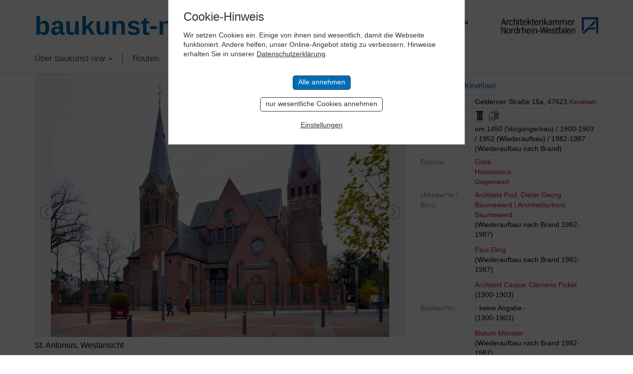

--- FILE ---
content_type: text/html; charset=UTF-8
request_url: https://www.baukunst-nrw.de/objekte/St.-Antonius-Kevelaer--12497.htm
body_size: 13889
content:
<!DOCTYPE html>
<html lang="en">

<head>
	<meta charset="utf-8">
	<meta http-equiv="X-UA-Compatible" content="IE=edge">
	<meta name="viewport" content="width=device-width, initial-scale=1"> 
	<title>St. Antonius Kevelaer Kevelaer, Architektur - baukunst-nrw</title>
	<meta name="keywords" content="Baukunst-nrw, St. Antonius Kevelaer Kevelaer, Baukunst, Architektur, Ingenieurbau, Bauwerke, Ingenieurbaukunst, NRW, Nordrhein-Westfalen, Architektenkammer, Ingenieurkammer-Bau, Gebäude, Innenarchitektur, Stadtplanung, Landschaftsarchitektur, Stadtbaukultur, Städtebau, Kunst, Baukultur, Architekt, Architekten, Bau, Bauen, Bauingenieure, Urheber, Epoche, Routenplaner, Design, Baustoffe, Projekte, Objekte, Wohnen, Wohnbau, Konstruktion, Tragwerk, Wohnhaus, Haus, Plattform, Forum, Raum, Newsletter, Bauherren, Fotografen, Fotografie">
	<meta name="description" content="St. Antonius Kevelaer Kevelaer auf baukunst-nrw. Saalkirche mit außergewöhnlicher Deckenkonstruktion auf historischem Grundriss und integrierter Kapelle">
	<link rel="canonical" href="http://www.baukunst-nrw.de/objekte/St.-Antonius-Kevelaer--12497.htm" />
	<!-- <link href="css/bootstrap.css" rel="stylesheet"> -->
<link href="/css/bootstrap-3.3.7.css" rel="stylesheet" type="text/css">
<link href="/css/style.css?cache=1768976614" rel="stylesheet" type="text/css">
<link rel="stylesheet" href="/css/jquery-ui.css">

<!-- Slick Slider -->
<link rel="stylesheet" type="text/css" href="/css/slick.css"/>
<!-- Add the new slick-theme.css if you want the default styling -->
<link rel="stylesheet" type="text/css" href="/css/slick-theme.css"/>
				
<!-- HTML5 shim and Respond.js for IE8 support of HTML5 elements and media queries -->
<!-- WARNING: Respond.js doesn't work if you view the page via file:// -->
<!--[if lt IE 9]>
	  <script src="https://oss.maxcdn.com/html5shiv/3.7.2/html5shiv.min.js"></script>
	  <script src="https://oss.maxcdn.com/respond/1.4.2/respond.min.js"></script>
	<![endif]-->


	<link href="/static-styles.css" rel="stylesheet" type="text/css">
	<link rel="shortcut icon" href="/favicon.png"  type="image/x-icon" />
	<link href="/apple-touch-icon.png" rel="apple-touch-icon">

<script defer src="https://analytics.keybits.de/keyan.js" data-website-id="4079a166-c67a-429f-88ca-a2fda3d8c1cd"></script>
	
	
	<meta property="og:locale" content="de_DE" />
	<meta property="og:type" content="article" />
	<meta property="og:title" content="St. Antonius Kevelaer - baukunst-nrw" />
	<meta property="og:description" content="Saalkirche mit außergewöhnlicher Deckenkonstruktion auf historischem Grundriss und integrierter Kapelle" />
	<meta property="og:url" content="http://www.baukunst-nrw.de/objekte/St.-Antonius-Kevelaer--12497.htm" />
	<meta property="og:site_name" content="baukunst-nrw" />
	<meta property="og:image" content="http://www.baukunst-nrw.de/img/objekte/L/12497_41960_St.-Antonius-Kirche_Kevelaer_klein.jpg" />
</head>

<body>


	<!-- Header -->
    <div class="container">
		<div class="row headRow">
			<div class="col-lg-6 mainLogo"><a href="/">baukunst-nrw</a></div>
		  <div class="col-lg-6 headLogos taRight">
			  <a href="http://www.ikbaunrw.de/" target="_blank"><img src="/img/logos/logoIkbau.png"></a>
			  <a href="http://www.aknw.de/" target="_blank"><img src="/img/logos/logoAknw.png"></a>
			</div>
		</div>
	</div>
	<!-- Topnav -->
	<!-- Fixed navbar -->
    <nav class="navbar navbar-default">
      <div class="container">
        <div class="navbar-header">
          <button type="button" class="navbar-toggle collapsed" data-toggle="collapse" data-target="#navbar" aria-expanded="false" aria-controls="navbar">
            <span class="sr-only">Toggle navigation</span>
            <span class="icon-bar"></span>
            <span class="icon-bar"></span>
            <span class="icon-bar"></span>
          </button>
        </div>
        <div id="navbar" class="navbar-collapse collapse">
          <ul class="nav navbar-nav">
			<li class="dropdown"><a href="" class="dropdown-toggle" data-toggle="dropdown" role="button" aria-haspopup="true" aria-expanded="false">Über baukunst-nrw <b class="caret"></b></a>
				<ul class="dropdown-menu">
					<li><a href="/baukunst-nrw.php">Über baukunst-nrw</a></li>
					<li><a href="/gremien.php">Gremien</a></li>
					<li><a href="/freunde-foerderer.php">Freunde & Förderer</a></li>
					<li><a href="/linkliste.php">Links</a></li>
					<li><a href="/kontakt.php">Kontakt</a></li>
				</ul>
			</li>
			<li><a href="/themenrouten.php">Routen</a></li>
			
			
			<!-- Im Fokus -->
			<li class="dropdown"><a href="#" class="dropdown-toggle" data-toggle="dropdown" role="button">Im Fokus <b class="caret"></b></a>
				<ul class="dropdown-menu">
									<li><a href="/imFokus/kunst-und-bau-nrw/kunst-und-bau-nrw">Kunst und Bau NRW</a></li>
									<li><a href="/imFokus/rheinbruecken/bedeutung">Rheinbrücken in NRW</a></li>
									<li><a href="/imFokus/werner-ruhnau/leben-und-werk">Werner Ruhnau</a></li>
									<li><a href="/imFokus/ruhrtriennale-2024/spielorte-der-ruhrtriennale">Ruhrtriennale 2024</a></li>
									<li><a href="/imFokus/nrw-stadien-em-2024/fussball-em-2024-stadien-in-nrw">NRW-Stadien EM 2024</a></li>
									<li><a href="/imFokus/peter-kulka/biografie">Peter Kulka</a></li>
									<li><a href="/imFokus/bauten-von-us-bueros-in-nrw/bauten-us-amerikanischer-architekturbueros-in-nrw">Bauten von US-Büros in NRW</a></li>
									<li><a href="/imFokus/schulbaupreis-nrw-2023/preistraeger">Schulbaupreis NRW 2023</a></li>
									<li><a href="/imFokus/peter-zumthor/peter-zumthor-in-nrw">Peter Zumthor</a></li>
									<li><a href="/imFokus/david-chipperfield/pritzker-preis-2023-david-chipperfield">David Chipperfield</a></li>
									<li><a href="/imFokus/harald-deilmann/werk-lehre-publizistik">Harald Deilmann</a></li>
									<li><a href="/imFokus/gottfried-boehm/biografie">Gottfried Böhm</a></li>
									<li><a href="/imFokus/paul-schneider-von-esleben/biografie">Schneider von Esleben</a></li>
									<li><a href="/imFokus/peter-behrens/biografie">Peter Behrens</a></li>
									<li><a href="/imFokus/auszeichnung-vorbildlicher-bauten-nrw-2020/auszeichnung-vorbildlicher-bauten-in-nrw-2020">Auszeichnung vorbildlicher Bauten NRW 2020</a></li>
									<li><a href="/imFokus/bbb/big-beautiful-buildings">Big Beautiful Buildings (Großbauten der Nachkriegszeit)</a></li>
								</ul>
			</li>
			
			
<!--			<li><a href="/baukunst-app.php">baukunst App</a></li>-->
<!--			<li><a href="/objekt-vorschlagen.php">Objekt vorschlagen</a></li>-->
			<li><a href="/suche.php">Suche</a></li>
			<li><a href="/impressum.php">Impressum</a></li>
			  <li><img class="flag" src="/img/icons/flag_de.png" onclick="location.href='/'" alt="German Version"></a><img class="flag" src="/img/icons/flag_en.png" onclick="location.href='/en/'" alt="English Version"></li>
          </ul>
        </div><!--/.nav-collapse -->
      </div>
    </nav>	
	
	 
	<!-- Content -->
	
    <div class="container objektseite">
      <div class="row">
		  <!-- Bilder/Galerie -->
		  <div class="col-sm-8 objekt-foto">
		  
		  
		  	<!-- Slick Slider -->
		  	<div class="slicky">
		  		<div>
				  <!-- Hauptbild -->
				  	<div class="ieSucks2">
				  		<img id="mainPic" src="/img/objekte/XL/12497_41960_St.-Antonius-Kirche_Kevelaer_klein.jpg">
					</div>
				  <h3>St. Antonius, Westansicht</h3>
				  <p class="copyright"><a href='https://www.architektur-bildarchiv.de' target='_blank'>&copy; Robbin, Thomas</a><br></p>
				</div>
				
									<div>
						<div class="ieSucks2">
							<img data-lazy="/img/objekte/XL/12497_Kevelaer-StAntonius-1-Asio.jpg" name="">
						</div>
						<h3>Westansicht</h3>
						<p class="copyright">&copy; <a href='https://upload.wikimedia.org/wikipedia/commons/d/d2/Kevelaer-StAntonius-1-Asio.jpg' target='_blank' title='Originalfoto anzeigen'>Foto</a>: Asio otus; Lizenz: <a href='https://creativecommons.org/licenses/by-sa/3.0/legalcode' target='_blank'>CC BY-SA 3.0</a></p>
					</div>
									<div>
						<div class="ieSucks2">
							<img data-lazy="/img/objekte/XL/12497_41961_St.-Antonius-Kirche_Kevelaer_klein.jpg" name="">
						</div>
						<h3>Südwestansicht</h3>
						<p class="copyright"><a href='https://www.architektur-bildarchiv.de' target='_blank'>&copy; Robbin, Thomas</a><br></p>
					</div>
									<div>
						<div class="ieSucks2">
							<img data-lazy="/img/objekte/XL/12497_Kevelaer-StAntonius-2-Asio-Kopie.jpg" name="">
						</div>
						<h3>Südansicht</h3>
						<p class="copyright">&copy; <a href='https://upload.wikimedia.org/wikipedia/commons/8/8e/Kevelaer-StAntonius-2-Asio.jpg' target='_blank' title='Originalfoto anzeigen'>Foto</a>: Asio otus; Lizenz: <a href='https://creativecommons.org/licenses/by-sa/3.0/legalcode' target='_blank'>CC BY-SA 3.0</a></p>
					</div>
									<div>
						<div class="ieSucks2">
							<img data-lazy="/img/objekte/XL/12497_IMG_20230531_114628~2.jpg" name="">
						</div>
						<h3>Kircheninnenraum</h3>
						<p class="copyright"><a href='/fotograf/Thomas-Vogt--9420.htm' rel='nofollow'>&copy; Thomas Vogt</a><br></p>
					</div>
									<div>
						<div class="ieSucks2">
							<img data-lazy="/img/objekte/XL/12497_IMG_20230531_114649~2.jpg" name="">
						</div>
						<h3>Innenraum, Blick nach Osten</h3>
						<p class="copyright"><a href='/fotograf/Thomas-Vogt--9420.htm' rel='nofollow'>&copy; Thomas Vogt</a><br></p>
					</div>
									<div>
						<div class="ieSucks2">
							<img data-lazy="/img/objekte/XL/12497_IMG_20230531_114321_1~2.jpg" name="">
						</div>
						<h3>Blick in den Chor</h3>
						<p class="copyright"><a href='/fotograf/Thomas-Vogt--9420.htm' rel='nofollow'>&copy; Thomas Vogt</a><br></p>
					</div>
									<div>
						<div class="ieSucks2">
							<img data-lazy="/img/objekte/XL/12497_IMG_20230531_114431_1~2.jpg" name="">
						</div>
						<h3>Chorbereich</h3>
						<p class="copyright"><a href='/fotograf/Thomas-Vogt--9420.htm' rel='nofollow'>&copy; Thomas Vogt</a><br></p>
					</div>
									<div>
						<div class="ieSucks2">
							<img data-lazy="/img/objekte/XL/12497_IMG_20230531_114715~2.jpg" name="">
						</div>
						<h3>Innenraum, Blick nach Westen</h3>
						<p class="copyright"><a href='/fotograf/Thomas-Vogt--9420.htm' rel='nofollow'>&copy; Thomas Vogt</a><br></p>
					</div>
									<div>
						<div class="ieSucks2">
							<img data-lazy="/img/objekte/XL/12497_IMG_20230531_114506_1~2.jpg" name="">
						</div>
						<h3>integrierte Kapelle im Kirchenraum</h3>
						<p class="copyright"><a href='/fotograf/Thomas-Vogt--9420.htm' rel='nofollow'>&copy; Thomas Vogt</a><br></p>
					</div>
									<div>
						<div class="ieSucks2">
							<img data-lazy="/img/objekte/XL/12497_IMG_20230531_114840_1~2.jpg" name="">
						</div>
						<h3>Kapelle im Kirchenraum</h3>
						<p class="copyright"><a href='/fotograf/Philipp-Oesterle--5998.htm' rel='nofollow'>&copy; Thomas Vogt</a><br></p>
					</div>
									<div>
						<div class="ieSucks2">
							<img data-lazy="/img/objekte/XL/12497_IMG_20230531_094557_1~2.jpg" name="">
						</div>
						<h3>Kappelleninnenraum</h3>
						<p class="copyright"><a href='/fotograf/Thomas-Vogt--9420.htm' rel='nofollow'>&copy; Thomas Vogt</a><br></p>
					</div>
									<div>
						<div class="ieSucks2">
							<img data-lazy="/img/objekte/XL/12497_Kevelaer-StAntonius-Orgel-1-Asio.jpg" name="">
						</div>
						<h3>Orgel von St. Antonius in Kevelaer</h3>
						<p class="copyright">&copy; <a href='https://upload.wikimedia.org/wikipedia/commons/7/78/Kevelaer-StAntonius-Orgel-1-Asio.jpg' target='_blank' title='Originalfoto anzeigen'>Foto</a>: Asio otus; Lizenz: <a href='https://creativecommons.org/licenses/by-sa/3.0/legalcode' target='_blank'>CC BY-SA 3.0</a></p>
					</div>
								
			</div>
			<!-- Slicky Ende -->
			  
			  
			  <!-- Galerie -->
			  <div class="objekt-galerie">
	<div id="leftArrow"></div>
		<div id="viewContainer">
		<div id="miniGallery">
					<a data-slide="1"><div class="ieSucks inlineblock"><img src="/img/objekte/S/12497_41960_St.-Antonius-Kirche_Kevelaer_klein.jpg" name=""></div></a>
		
					<a data-slide="2"><div class="ieSucks inlineblock"><img src="/img/objekte/S/12497_Kevelaer-StAntonius-1-Asio.jpg" name="12497_Kevelaer-StAntonius-1-Asio.jpg|Westansicht|Asio otus|"></div></a>
					<a data-slide="3"><div class="ieSucks inlineblock"><img src="/img/objekte/S/12497_41961_St.-Antonius-Kirche_Kevelaer_klein.jpg" name="12497_41961_St.-Antonius-Kirche_Kevelaer_klein.jpg|Südwestansicht|Robbin, Thomas|"></div></a>
					<a data-slide="4"><div class="ieSucks inlineblock"><img src="/img/objekte/S/12497_Kevelaer-StAntonius-2-Asio-Kopie.jpg" name="12497_Kevelaer-StAntonius-2-Asio-Kopie.jpg|Südansicht|Asio otus|"></div></a>
					<a data-slide="5"><div class="ieSucks inlineblock"><img src="/img/objekte/S/12497_IMG_20230531_114628~2.jpg" name="12497_IMG_20230531_114628~2.jpg|Kircheninnenraum|Thomas Vogt|"></div></a>
					<a data-slide="6"><div class="ieSucks inlineblock"><img src="/img/objekte/S/12497_IMG_20230531_114649~2.jpg" name="12497_IMG_20230531_114649~2.jpg|Innenraum, Blick nach Osten|Thomas Vogt|"></div></a>
					<a data-slide="7"><div class="ieSucks inlineblock"><img src="/img/objekte/S/12497_IMG_20230531_114321_1~2.jpg" name="12497_IMG_20230531_114321_1~2.jpg|Blick in den Chor|Thomas Vogt|"></div></a>
					<a data-slide="8"><div class="ieSucks inlineblock"><img src="/img/objekte/S/12497_IMG_20230531_114431_1~2.jpg" name="12497_IMG_20230531_114431_1~2.jpg|Chorbereich|Thomas Vogt|"></div></a>
					<a data-slide="9"><div class="ieSucks inlineblock"><img src="/img/objekte/S/12497_IMG_20230531_114715~2.jpg" name="12497_IMG_20230531_114715~2.jpg|Innenraum, Blick nach Westen|Thomas Vogt|"></div></a>
					<a data-slide="10"><div class="ieSucks inlineblock"><img src="/img/objekte/S/12497_IMG_20230531_114506_1~2.jpg" name="12497_IMG_20230531_114506_1~2.jpg|integrierte Kapelle im Kirchenraum|Thomas Vogt|"></div></a>
					<a data-slide="11"><div class="ieSucks inlineblock"><img src="/img/objekte/S/12497_IMG_20230531_114840_1~2.jpg" name="12497_IMG_20230531_114840_1~2.jpg|Kapelle im Kirchenraum|Thomas Vogt|"></div></a>
					<a data-slide="12"><div class="ieSucks inlineblock"><img src="/img/objekte/S/12497_IMG_20230531_094557_1~2.jpg" name="12497_IMG_20230531_094557_1~2.jpg|Kappelleninnenraum|Thomas Vogt|"></div></a>
					<a data-slide="13"><div class="ieSucks inlineblock"><img src="/img/objekte/S/12497_Kevelaer-StAntonius-Orgel-1-Asio.jpg" name="12497_Kevelaer-StAntonius-Orgel-1-Asio.jpg|Orgel von St. Antonius in Kevelaer|Asio otus|"></div></a>
				</div>
	</div>
	<div id="rightArrow"></div>
</div>			  <input type="hidden" name="numBilder" id="func_num_bilder" value="13">
		  </div>
		  
		  
		  
		  <!-- Daten & Infos zum Objekt -->
		  <div class="col-sm-4 objekt-data">
		  	<!-- Objektname -->
<h3>St. Antonius Kevelaer</h3>


<!-- URL zur Website -->


<!-- Objektdaten -->
<p><label>Standort:</label>		<span class="dataBox">Gelderner Straße 15a, 47623 <a href="/stadt/Kevelaer">Kevelaer</a></span></p>

<!-- Merkmal-Legende -->
<div class="merkmal-info">
	<p><strong>Legende für Merkmale</strong></p>
		<p><img src="/img/topnav_icon05.gif" alt="Icon">Objekt hat Auszeichnung</p>
		<p><img src="/img/topnav_icon01.gif" alt="Icon">Objekt ist denkmalgeschützt</p>
		<p><img src="/img/topnav_icon02.gif" alt="Icon">Objekt ist als Kulturdenkmal auf der Liste der UNESCO-Weltkulturerbe verzeichnet</p>
		<p><img src="/img/topnav_icon04.gif" alt="Icon">Objekt wurde umgebaut, saniert oder erweitert </p>
<!--		<p><img src="/img/topnav_icon06.gif" alt="Icon">Objekt der Route der Wohnkultur</p>-->
		<p class="mini">x zum Schließen, hier klicken</p>
</div>

<!-- Merkmale -->
<p class="merkmal"><label>Merkmale:</label>	<span class="dataBox">
		<img src="/img/topnav_icon01.gif" alt="denkmalgeschütztes Objekt" title="denkmalgeschütztes Objekt"></a>		<img src="/img/topnav_icon04.gif" alt="Dieses Objekt wurde umgebaut, saniert oder erweitert." title="Dieses Objekt wurde umgebaut, saniert oder erweitert.">	</span></p>

<p><label>Baujahr:</label>		<span class="dataBox">um 1450 (Vorgängerbau) / 1900-1903 / 1952 (Wiederaufbau) / 1982-1987 (Wiederaufbau nach Brand)</span></p>
<p><label>Epoche:</label>		<span class="dataBox"><a href="/epoche/gotik.htm">Gotik</a><br><a href="/epoche/historismus.htm">Historismus</a><br><a href="/epoche/gegenwart.htm">Gegenwart</a><br></span></p>

<p><label>Urheber*in /<br>Büro:</label>
    <span class="dataBox">
                <span class="outline-box">
        <a href='/urheber/Architekt-Prof.-Dieter-Georg-Baumewerd-Architekturbuero-Baumewerd--226.htm'>Architekt Prof. Dieter Georg Baumewerd  | Architekturbüro Baumewerd</a> <br>(Wiederaufbau nach Brand 1982-1987)        </span>
                <span class="outline-box">
        <a href='/urheber/Paul-Eling--9320.htm'>Paul Eling </a> <br>(Wiederaufbau nach Brand 1982-1987)        </span>
                <span class="outline-box">
        <a href='/urheber/Architekt-Caspar-Clemens-Pickel--1101.htm'>Architekt Caspar Clemens Pickel </a> <br>(1900-1903)        </span>
            </span>
</p>

<p><label>Bauherr*in:</label>
    <span class="dataBox">
                <span class="outline-box">
        - keine Angabe -  <br>(1900-1903)        </span>
                <span class="outline-box">
        <a href='/bauherr/Bistum-Muenster--2506.htm'>Bistum Münster</a> <br>(Wiederaufbau nach Brand 1982-1987)        </span>
            </span>
</p>

<!-- Sharer -->

<!-- Merklistenfunktionen -->
<p class="merklisteRow">
	<a href="?" class="func_merken" name="12497">Objekt merken</a>

  |
	<a href="/routenplaner-merkliste.php">Merkliste / Routenplaner (<span id="output_num_merkliste">0</span>)</a>
</p>


		  </div>
		  
		  
		  
		  		  
		  
		  <!-- Objekt-Video, Suche weitere Objekte in Nähe und von Architekt (nur desktop) -->
		  <div id="lowRightCol" class="col-sm-4 objekt-data2">
		  	<div class="tile padBtm35">
		<div width="100%" height="450" class="fakeMap">
		<a href="?cAction=setCookie&entity=gMaps"><button>Einwilligung, Google Maps Karte zu laden</button></a><br>
		Diese Website verwendet Google Maps, um Karten einzubinden.
        Bitte beachten Sie, dass hierbei persönliche Daten erfasst und gesammelt werden können.
        Um die Google Maps Karte zu sehen, willigen Sie bitte ein, dass diese vom Google-Server geladen wird.
        Weitere Informationen finden Sie <a href="https://policies.google.com/privacy?hl=de" target="_blank">hier</a>.
	</div>
	</div>
		  			  	<div class="tile noPrint">
	<form name="suchform" class="suchform" id="suchform" method="post" enctype="multipart/form-data" action="/suchergebnisse.php?action=suche">
		<h2>Objekte gesamt: 2660</h2>
		<h3>Volltextsuche:</h3>
		<input type="text" name="such[suchstring]" class="mrgBtm13" placeholder="Suchbegriff..." value="">

		<h3>Objekte suchen:</h3>
		<!-- Orte -->
		<select name="such[ort]">
			<option value="">Stadt/Gemeinde</option>
			<option value='7' >Aachen</option>
<option value='35' >Ahaus</option>
<option value='61' >Ahlen</option>
<option value='62' >Aldenhoven</option>
<option value='63' >Alfter</option>
<option value='64' >Alpen</option>
<option value='65' >Alsdorf</option>
<option value='66' >Altena</option>
<option value='67' >Altenbeken</option>
<option value='68' >Altenberge</option>
<option value='69' >Anröchte</option>
<option value='23' >Arnsberg</option>
<option value='70' >Ascheberg</option>
<option value='71' >Attendorn</option>
<option value='73' >Bad Berleburg</option>
<option value='74' >Bad Driburg</option>
<option value='75' >Bad Honnef</option>
<option value='76' >Bad Laasphe</option>
<option value='77' >Bad Lippspringe</option>
<option value='78' >Bad Münstereifel</option>
<option value='79' >Bad Oeynhausen</option>
<option value='80' >Bad Salzuflen</option>
<option value='82' >Bad Wünnenberg</option>
<option value='83' >Baesweiler</option>
<option value='84' >Balve</option>
<option value='85' >Barntrup</option>
<option value='86' >Beckum</option>
<option value='87' >Bedburg</option>
<option value='88' >Bedburg-Hau</option>
<option value='90' >Bergheim</option>
<option value='91' >Bergisch Gladbach</option>
<option value='92' >Bergkamen</option>
<option value='93' >Bergneustadt</option>
<option value='94' >Bestwig</option>
<option value='95' >Beverungen</option>
<option value='96' >Bielefeld</option>
<option value='97' >Billerbeck</option>
<option value='98' >Blankenheim</option>
<option value='99' >Blomberg</option>
<option value='100' >Bocholt</option>
<option value='11' >Bochum</option>
<option value='101' >Bönen</option>
<option value='28' >Bonn</option>
<option value='102' >Borchen</option>
<option value='103' >Borgentreich</option>
<option value='104' >Borgholzhausen</option>
<option value='105' >Borken</option>
<option value='106' >Bornheim</option>
<option value='56' >Bottrop</option>
<option value='107' >Brakel</option>
<option value='108' >Breckerfeld</option>
<option value='109' >Brilon</option>
<option value='12' >Brühl</option>
<option value='111' >Bünde</option>
<option value='112' >Burbach</option>
<option value='113' >Büren</option>
<option value='115' >Castrop-Rauxel</option>
<option value='116' >Coesfeld</option>
<option value='37' >Dahlem</option>
<option value='117' >Datteln</option>
<option value='118' >Delbrück</option>
<option value='119' >Detmold</option>
<option value='60' >Dinslaken</option>
<option value='121' >Dörentrup</option>
<option value='122' >Dormagen</option>
<option value='123' >Dorsten</option>
<option value='124' >Dortmund</option>
<option value='125' >Drensteinfurt</option>
<option value='13' >Duisburg</option>
<option value='127' >Dülmen</option>
<option value='48' >Düren</option>
<option value='6' >Düsseldorf</option>
<option value='130' >Emmerich am Rhein</option>
<option value='131' >Emsdetten</option>
<option value='132' >Engelskirchen</option>
<option value='133' >Enger</option>
<option value='134' >Ennepetal</option>
<option value='135' >Ennigerloh</option>
<option value='137' >Erftstadt</option>
<option value='138' >Erkelenz</option>
<option value='139' >Erkrath</option>
<option value='141' >Erwitte</option>
<option value='142' >Eschweiler</option>
<option value='143' >Eslohe</option>
<option value='144' >Espelkamp</option>
<option value='30' >Essen</option>
<option value='145' >Euskirchen</option>
<option value='147' >Extertal</option>
<option value='148' >Finnentrop</option>
<option value='149' >Frechen</option>
<option value='150' >Freudenberg</option>
<option value='151' >Fröndenberg</option>
<option value='162' >Geilenkirchen</option>
<option value='4' >Gelsenkirchen</option>
<option value='176' >Gescher</option>
<option value='188' >Geseke</option>
<option value='189' >Gevelsberg</option>
<option value='177' >Gladbeck</option>
<option value='169' >Goch</option>
<option value='170' >Grefrath</option>
<option value='178' >Greven</option>
<option value='171' >Grevenbroich</option>
<option value='179' >Gronau</option>
<option value='163' >Gummersbach</option>
<option value='152' >Gütersloh</option>
<option value='172' >Haan</option>
<option value='190' >Hagen</option>
<option value='153' >Halle</option>
<option value='191' >Hallenberg</option>
<option value='180' >Haltern am See</option>
<option value='192' >Halver</option>
<option value='193' >Hamm</option>
<option value='173' >Hamminkeln</option>
<option value='154' >Harsewinkel</option>
<option value='39' >Hattingen</option>
<option value='181' >Havixbeck</option>
<option value='183' >Heiden</option>
<option value='174' >Heiligenhaus</option>
<option value='164' >Heimbach</option>
<option value='165' >Heinsberg</option>
<option value='166' >Hellenthal</option>
<option value='194' >Hemer</option>
<option value='44' >Hennef</option>
<option value='195' >Herdecke</option>
<option value='155' >Herford</option>
<option value='196' >Herne</option>
<option value='184' >Herten</option>
<option value='156' >Herzebrock-Clarholz</option>
<option value='167' >Herzogenrath</option>
<option value='157' >Hiddenhausen</option>
<option value='198' >Hilchenbach</option>
<option value='175' >Hilden</option>
<option value='158' >Hille</option>
<option value='199' >Holzwickede</option>
<option value='159' >Horn-Bad Meinberg</option>
<option value='186' >Hörstel</option>
<option value='187' >Horstmar</option>
<option value='160' >Hövelhof</option>
<option value='200' >Höxter</option>
<option value='209' >Hückelhoven</option>
<option value='210' >Hückeswagen</option>
<option value='201' >Hüllhorst</option>
<option value='212' >Hürth</option>
<option value='238' >Ibbenbüren</option>
<option value='244' >Iserlohn</option>
<option value='239' >Isselburg</option>
<option value='226' >Issum</option>
<option value='227' >Jüchen</option>
<option value='214' >Jülich</option>
<option value='228' >Kalkar</option>
<option value='215' >Kall</option>
<option value='202' >Kalletal</option>
<option value='245' >Kamen</option>
<option value='229' >Kamp-Lintfort</option>
<option value='230' >Kempen</option>
<option value='216' >Kerpen</option>
<option value='232' >Kevelaer</option>
<option value='246' >Kierspe</option>
<option value='247' >Kirchhundem</option>
<option value='203' >Kirchlengern</option>
<option value='233' >Kleve</option>
<option value='8' >Köln</option>
<option value='217' >Königswinter</option>
<option value='234' >Korschenbroich</option>
<option value='235' >Kranenburg</option>
<option value='3' >Krefeld</option>
<option value='204' >Lage</option>
<option value='205' >Langenberg</option>
<option value='236' >Langenfeld</option>
<option value='242' >Legden</option>
<option value='221' >Leichlingen</option>
<option value='206' >Lemgo</option>
<option value='33' >Lengerich</option>
<option value='249' >Lennestadt</option>
<option value='222' >Leverkusen</option>
<option value='208' >Lichtenau</option>
<option value='223' >Lindlar</option>
<option value='224' >Linnich</option>
<option value='250' >Lippetal</option>
<option value='251' >Lippstadt</option>
<option value='264' >Lohmar</option>
<option value='277' >Löhne</option>
<option value='278' >Lübbecke</option>
<option value='252' >Lüdenscheid</option>
<option value='284' >Lüdinghausen</option>
<option value='279' >Lügde</option>
<option value='253' >Lünen</option>
<option value='265' >Marienheide</option>
<option value='280' >Marienmünster</option>
<option value='55' >Marl</option>
<option value='254' >Marsberg</option>
<option value='266' >Mechernich</option>
<option value='43' >Meerbusch</option>
<option value='256' >Meinerzhagen</option>
<option value='257' >Menden</option>
<option value='258' >Meschede</option>
<option value='290' >Mettmann</option>
<option value='281' >Minden</option>
<option value='291' >Moers</option>
<option value='259' >Möhnesee</option>
<option value='54' >Mönchengladbach</option>
<option value='292' >Monheim am Rhein</option>
<option value='269' >Monschau</option>
<option value='270' >Morsbach</option>
<option value='293' >Mülheim an der Ruhr</option>
<option value='24' >Münster</option>
<option value='260' >Nachrodt-Wiblingwerde</option>
<option value='261' >Netphen</option>
<option value='19' >Nettersheim</option>
<option value='262' >Neuenrade</option>
<option value='295' >Neukirchen-Vluyn</option>
<option value='9' >Neuss</option>
<option value='273' >Nideggen</option>
<option value='274' >Niederkassel</option>
<option value='282' >Nieheim</option>
<option value='288' >Nordkirchen</option>
<option value='276' >Nörvenich</option>
<option value='310' >Nümbrecht</option>
<option value='59' >Oberhausen</option>
<option value='298' >Ochtrup</option>
<option value='311' >Odenthal</option>
<option value='489' >Oelde</option>
<option value='299' >Oer-Erkenschwick</option>
<option value='327' >Oerlinghausen</option>
<option value='300' >Olfen</option>
<option value='340' >Olpe</option>
<option value='341' >Olsberg</option>
<option value='301' >Ostbevern</option>
<option value='328' >Paderborn</option>
<option value='329' >Petershagen</option>
<option value='342' >Plettenberg</option>
<option value='330' >Porta Westfalica</option>
<option value='331' >Preußisch Oldendorf</option>
<option value='313' >Pulheim</option>
<option value='314' >Radevormwald</option>
<option value='34' >Raesfeld</option>
<option value='332' >Rahden</option>
<option value='321' >Ratingen</option>
<option value='303' >Recklinghausen</option>
<option value='322' >Rees</option>
<option value='304' >Reken</option>
<option value='40' >Remscheid</option>
<option value='333' >Rheda-Wiedenbrück</option>
<option value='305' >Rhede</option>
<option value='42' >Rheinbach</option>
<option value='323' >Rheinberg</option>
<option value='306' >Rheine</option>
<option value='324' >Rheurdt</option>
<option value='334' >Rietberg</option>
<option value='335' >Rödinghausen</option>
<option value='316' >Roetgen</option>
<option value='325' >Rommerskirchen</option>
<option value='307' >Rosendahl</option>
<option value='343' >Rüthen</option>
<option value='336' >Salzkotten</option>
<option value='319' >Sankt Augustin</option>
<option value='309' >Sassenberg</option>
<option value='326' >Schermbeck</option>
<option value='337' >Schieder-Schwalenberg</option>
<option value='338' >Schlangen</option>
<option value='20' >Schleiden</option>
<option value='339' >Schloß Holte-Stukenbrock</option>
<option value='345' >Schmallenberg</option>
<option value='353' >Schöppingen</option>
<option value='346' >Schwelm</option>
<option value='347' >Schwerte</option>
<option value='348' >Selm</option>
<option value='505' >Senden</option>
<option value='371' >Siegburg</option>
<option value='349' >Siegen</option>
<option value='51' >Soest</option>
<option value='38' >Solingen</option>
<option value='382' >Spenge</option>
<option value='350' >Sprockhövel</option>
<option value='356' >Stadtlohn</option>
<option value='357' >Steinfurt</option>
<option value='383' >Steinhagen</option>
<option value='540' >Steinheim</option>
<option value='385' >Stemwede</option>
<option value='373' >Stolberg</option>
<option value='364' >Straelen</option>
<option value='358' >Südlohn</option>
<option value='351' >Sundern</option>
<option value='495' >Swisttal</option>
<option value='359' >Tecklenburg</option>
<option value='360' >Telgte</option>
<option value='375' >Titz</option>
<option value='376' >Troisdorf</option>
<option value='377' >Übach-Palenberg</option>
<option value='352' >Unna</option>
<option value='367' >Velbert</option>
<option value='45' >Velen</option>
<option value='386' >Verl</option>
<option value='387' >Versmold</option>
<option value='52' >Viersen</option>
<option value='388' >Vlotho</option>
<option value='368' >Voerde</option>
<option value='361' >Vreden</option>
<option value='29' >Wadersloh</option>
<option value='380' >Waldbröl</option>
<option value='237' >Waltrop</option>
<option value='389' >Warburg</option>
<option value='393' >Warendorf</option>
<option value='396' >Warstein</option>
<option value='408' >Wegberg</option>
<option value='397' >Welver</option>
<option value='398' >Wenden</option>
<option value='399' >Werdohl</option>
<option value='400' >Werl</option>
<option value='410' >Wermelskirchen</option>
<option value='401' >Werne</option>
<option value='390' >Werther</option>
<option value='417' >Wesel</option>
<option value='411' >Wesseling</option>
<option value='536' >Wetter</option>
<option value='412' >Wiehl</option>
<option value='53' >Willich</option>
<option value='404' >Wilnsdorf</option>
<option value='413' >Windeck</option>
<option value='27' >Wipperfürth</option>
<option value='406' >Witten</option>
<option value='418' >Wülfrath</option>
<option value='10' >Wuppertal</option>
<option value='414' >Würselen</option>
<option value='419' >Xanten</option>
<option value='415' >Zülpich</option>
		</select>

		<!-- Kategorie -->
		<select name="such[kategorie]">
			<option value="">Objekttyp</option>
			<option value='22' class='selEbene1' >Architektur</option>
<option value='26' class='selEbene2' >- Öffentliche Gebäude</option>
<option value='34' class='selEbene3' >&nbsp;&nbsp;- Kulturbauten (Kino, Theater, Museen)</option>
<option value='44' class='selEbene3' >&nbsp;&nbsp;- Sakralbauten</option>
<option value='28' class='selEbene3' >&nbsp;&nbsp;- Sportbauten</option>
<option value='88' class='selEbene3' >&nbsp;&nbsp;- Bürger- /Gemeindezentren</option>
<option value='41' class='selEbene3' >&nbsp;&nbsp;- Schulen/Kindergärten/Altenwohnanlagen</option>
<option value='42' class='selEbene3' >&nbsp;&nbsp;- Hochschulen/Universitäten</option>
<option value='43' class='selEbene3' >&nbsp;&nbsp;- Gesundheitswesen (Kliniken, Praxen)</option>
<option value='29' class='selEbene3' >&nbsp;&nbsp;- Kommunalgebäude (Feuerwehr, Polizei)</option>
<option value='27' class='selEbene3' >&nbsp;&nbsp;- Verwaltungsgebäude/Rathäuser</option>
<option value='30' class='selEbene3' >&nbsp;&nbsp;- Verkehrsbauten (Bahnhöfe, Flughäfen)</option>
<option value='72' class='selEbene3' >&nbsp;&nbsp;- Schlösser/Burgen/Stadtbefestigungen</option>
<option value='47' class='selEbene2' >- Wohnbauten</option>
<option value='48' class='selEbene3' >&nbsp;&nbsp;- Ein-/Zweifamilienhäuser</option>
<option value='49' class='selEbene3' >&nbsp;&nbsp;- Mehrfamilienhäuser/Wohnsiedlungen</option>
<option value='84' class='selEbene3' >&nbsp;&nbsp;- Herrenhäuser/Villen</option>
<option value='94' class='selEbene3' >&nbsp;&nbsp;- Großwohnsiedlung</option>
<option value='31' class='selEbene2' >- Gewerbebauten</option>
<option value='32' class='selEbene3' >&nbsp;&nbsp;- Verwaltungs-/Bürogebäude</option>
<option value='45' class='selEbene3' >&nbsp;&nbsp;- Handel</option>
<option value='33' class='selEbene3' >&nbsp;&nbsp;- Gastronomie/Hotels</option>
<option value='46' class='selEbene3' >&nbsp;&nbsp;- Betriebs-/Werkstätten</option>
<option value='71' class='selEbene3' >&nbsp;&nbsp;- Technische Gebäude</option>
<option value='90' class='selEbene3' >&nbsp;&nbsp;- Hofanlagen</option>
<option value='38' class='selEbene1' >Ingenieurbau</option>
<option value='65' class='selEbene2' >- Verkehrsbauten</option>
<option value='75' class='selEbene2' >- Energiewirtschaft</option>
<option value='86' class='selEbene2' >- Landwirtschaft</option>
<option value='70' class='selEbene2' >- Wasserwirtschaft</option>
<option value='76' class='selEbene2' >- Entsorgungswirtschaft</option>
<option value='69' class='selEbene2' >- Türme</option>
<option value='79' class='selEbene2' >- Tragwerk</option>
<option value='92' class='selEbene2' >- Handwerk</option>
<option value='35' class='selEbene1' >Innenarchitektur</option>
<option value='39' class='selEbene2' >- Wohnbau</option>
<option value='50' class='selEbene2' >- Büro/Verwaltung</option>
<option value='80' class='selEbene2' >- Freizeit/Kultur</option>
<option value='83' class='selEbene2' >- Sakralbau</option>
<option value='53' class='selEbene2' >- Hotel/Gaststätten</option>
<option value='51' class='selEbene2' >- Einzelhandel</option>
<option value='52' class='selEbene2' >- Gesundheitswesen</option>
<option value='36' class='selEbene1' >Landschaftsarchitektur</option>
<option value='56' class='selEbene2' >- Privatgärten</option>
<option value='54' class='selEbene2' >- Parks</option>
<option value='55' class='selEbene2' >- Straßen und Plätze</option>
<option value='59' class='selEbene2' >- Renaturierung</option>
<option value='58' class='selEbene2' >- Gewerbliche Außenanlagen</option>
<option value='57' class='selEbene2' >- Botanische/Zoologische Gärten</option>
<option value='37' class='selEbene1' >Stadtplanung</option>
<option value='62' class='selEbene2' >- Dorferneuerung</option>
<option value='63' class='selEbene2' >- Platz- und Quartiersplanung</option>
<option value='64' class='selEbene2' >- Städtebauliche Denkmalpflege</option>
<option value='60' class='selEbene2' >- Bebauungsplanung</option>
<option value='61' class='selEbene2' >- Raumplanung</option>
		</select>

		<!-- Submit -->
		<!--<input type="submit" name="submit" class="submitArrow" value="Jetzt suchen" style="display: none">-->

		<!-- SubmitButton Alternative -->
		<div class="submitButton">Jetzt suchen</div>
	</form>

	<!-- Detailsuche -->
	<p class="font12"><a href="/suche.php" class="arrowBlueSVG"><span class="font16 bold">Detailsuche</span> mit weiteren Suchkriterien </a></p>

	<!-- Gesamtzahl Objekte -->
	<p class="font12 taCenter ob-gesamt-mini"><strong>Objektanzahl: 2660</strong></p>
</div>			  
			<div class="tile tile-objekte-umkreis dotted-top">
	<h2>Weitere Objekte <span class="bold">in der Nähe</span></h2>
	
	<div class="row flex flexwrap">
			<div class="col-xs-6">	<!-- nur für Routenplanung -->
	<div class="no-display onlyRoute include-route func_prevent">
		<input type="checkbox" name="waypoint[]" value="Kapellenplatz 35,Kevelaer,Germany"> in Route einbeziehen
	</div>
	<div class="no-display ov-link func_del_merken func_prevent onlyRoute notThemenroute func_prevent del-merken" name="10063"><strong>X</strong> Objekt löschen</div>

<a href="/objekte/Marienbasilika-in-Kevelaer--10063.htm" class="linkObjektTile">
<div class="tile-objekt "> 	<div class="ieSucks">
		<img src="/img/objekte/L/10063_IMG_20230531_102800~2.jpg" alt="Marienbasilika in Kevelaer">
	</div>
	<div class="copyImg">&copy; Thomas Vogt</div>
	<h4>Marienbasilika in Kevelaer</h4>
	<p>47623 Kevelaer</p>
	
	<!-- Kurzbeschreibung bei Suchergebnissen -->
	
		<p class="distance">Entfernung: 0.40 km</p>
	
	<!-- overlay mit Funktionen -->
	<div class="overlay notRoute">
		<div class="ov-link func_merken func_prevent" name="10063">merken</div>
		<div class="ov-link">ansehen</div>
	</div>

</div>	
</a></div>
			<div class="col-xs-6">	<!-- nur für Routenplanung -->
	<div class="no-display onlyRoute include-route func_prevent">
		<input type="checkbox" name="waypoint[]" value="Kapellenplatz,Kevelaer,Germany"> in Route einbeziehen
	</div>
	<div class="no-display ov-link func_del_merken func_prevent onlyRoute notThemenroute func_prevent del-merken" name="16436"><strong>X</strong> Objekt löschen</div>

<a href="/objekte/Kerzenkapelle-in-Kevelaer--16436.htm" class="linkObjektTile">
<div class="tile-objekt "> 	<div class="ieSucks">
		<img src="/img/objekte/L/16436_41975_Kerzenkapelle_Kevelaer_klein.jpg" alt="Kerzenkapelle in Kevelaer">
	</div>
	<div class="copyImg">&copy; Thomas Robbin</div>
	<h4>Kerzenkapelle in Kevelaer</h4>
	<p>47623 Kevelaer</p>
	
	<!-- Kurzbeschreibung bei Suchergebnissen -->
	
		<p class="distance">Entfernung: 0.40 km</p>
	
	<!-- overlay mit Funktionen -->
	<div class="overlay notRoute">
		<div class="ov-link func_merken func_prevent" name="16436">merken</div>
		<div class="ov-link">ansehen</div>
	</div>

</div>	
</a></div>
			<div class="col-xs-6">	<!-- nur für Routenplanung -->
	<div class="no-display onlyRoute include-route func_prevent">
		<input type="checkbox" name="waypoint[]" value="Kapellenpl. 35,Kevelaer,Germany"> in Route einbeziehen
	</div>
	<div class="no-display ov-link func_del_merken func_prevent onlyRoute notThemenroute func_prevent del-merken" name="16432"><strong>X</strong> Objekt löschen</div>

<a href="/objekte/Sakramentskapelle-Kevelaer--16432.htm" class="linkObjektTile">
<div class="tile-objekt "> 	<div class="ieSucks">
		<img src="/img/objekte/L/16432_41967_Sakramentskapelle_Kevelaer_klein.jpg" alt="Sakramentskapelle Kevelaer">
	</div>
	<div class="copyImg">&copy; Thomas Robbin</div>
	<h4>Sakramentskapelle Kevelaer</h4>
	<p>47623 Kevelaer</p>
	
	<!-- Kurzbeschreibung bei Suchergebnissen -->
	
		<p class="distance">Entfernung: 0.42 km</p>
	
	<!-- overlay mit Funktionen -->
	<div class="overlay notRoute">
		<div class="ov-link func_merken func_prevent" name="16432">merken</div>
		<div class="ov-link">ansehen</div>
	</div>

</div>	
</a></div>
			<div class="col-xs-6">	<!-- nur für Routenplanung -->
	<div class="no-display onlyRoute include-route func_prevent">
		<input type="checkbox" name="waypoint[]" value="Kapellenpl. 35 (Brunnenhof),Kevelaer,Germany"> in Route einbeziehen
	</div>
	<div class="no-display ov-link func_del_merken func_prevent onlyRoute notThemenroute func_prevent del-merken" name="14813"><strong>X</strong> Objekt löschen</div>

<a href="/objekte/Beichtkapelle-in-Kevelaer--14813.htm" class="linkObjektTile">
<div class="tile-objekt "> 	<div class="ieSucks">
		<img src="/img/objekte/L/14813_41964_Brunnenhof_Kevelaer_klein.jpg" alt="Beichtkapelle in Kevelaer">
	</div>
	<div class="copyImg">&copy; Thomas Robbin</div>
	<h4>Beichtkapelle in Kevelaer</h4>
	<p>47623  Kevelaer</p>
	
	<!-- Kurzbeschreibung bei Suchergebnissen -->
	
		<p class="distance">Entfernung: 0.43 km</p>
	
	<!-- overlay mit Funktionen -->
	<div class="overlay notRoute">
		<div class="ov-link func_merken func_prevent" name="14813">merken</div>
		<div class="ov-link">ansehen</div>
	</div>

</div>	
</a></div>
		</div>
	
	<a class="arrowBlueSVGsmall floatRight" href="/umkreissuche.php?action=suche&plz=47623&distance=20">
		<span class="font12">Weitere Objekte in der Nähe</span>
	</a>
</div>			<div class="tile dotted-top">
	<h2>Weitere Objekte <span class="bold">der Urheber</span></h2>
	
	<div class="row flex flexwrap">
			<div class="col-xs-6">	<!-- nur für Routenplanung -->
	<div class="no-display onlyRoute include-route func_prevent">
		<input type="checkbox" name="waypoint[]" value="Abteiring 8,Wadersloh,Germany"> in Route einbeziehen
	</div>
	<div class="no-display ov-link func_del_merken func_prevent onlyRoute notThemenroute func_prevent del-merken" name="34"><strong>X</strong> Objekt löschen</div>

<a href="/objekte/Erweiterung-Museum-Abtei-Liesborn-in-Wadersloh--34.htm" class="linkObjektTile">
<div class="tile-objekt "> 	<div class="ieSucks">
		<img src="/img/objekte/L/34_325123.jpg" alt="Erweiterung Museum Abtei Liesborn in Wadersloh">
	</div>
	<div class="copyImg">&copy; O. Mahlstedt / LWL-Medienzentrum für Westfalen</div>
	<h4>Erweiterung Museum Abtei Liesborn in Wadersloh</h4>
	<p>59329 Wadersloh</p>
	
	<!-- Kurzbeschreibung bei Suchergebnissen -->
	
	
	<!-- overlay mit Funktionen -->
	<div class="overlay notRoute">
		<div class="ov-link func_merken func_prevent" name="34">merken</div>
		<div class="ov-link">ansehen</div>
	</div>

</div>	
</a></div>
			<div class="col-xs-6">	<!-- nur für Routenplanung -->
	<div class="no-display onlyRoute include-route func_prevent">
		<input type="checkbox" name="waypoint[]" value="Adolfstraße 77,Bonn,Germany"> in Route einbeziehen
	</div>
	<div class="no-display ov-link func_del_merken func_prevent onlyRoute notThemenroute func_prevent del-merken" name="3295"><strong>X</strong> Objekt löschen</div>

<a href="/objekte/St.-Franziskus-in-Bonn--3295.htm" class="linkObjektTile">
<div class="tile-objekt "> 	<div class="ieSucks">
		<img src="/img/objekte/L/3295_IMG_20230716_091604~2.jpg" alt="St. Franziskus in Bonn">
	</div>
	<div class="copyImg">&copy; Thomas Vogt</div>
	<h4>St. Franziskus in Bonn</h4>
	<p>53111 Bonn</p>
	
	<!-- Kurzbeschreibung bei Suchergebnissen -->
	
	
	<!-- overlay mit Funktionen -->
	<div class="overlay notRoute">
		<div class="ov-link func_merken func_prevent" name="3295">merken</div>
		<div class="ov-link">ansehen</div>
	</div>

</div>	
</a></div>
			<div class="col-xs-6">	<!-- nur für Routenplanung -->
	<div class="no-display onlyRoute include-route func_prevent">
		<input type="checkbox" name="waypoint[]" value="Hansastr.,Emmerich am Rhein,Germany"> in Route einbeziehen
	</div>
	<div class="no-display ov-link func_del_merken func_prevent onlyRoute notThemenroute func_prevent del-merken" name="262"><strong>X</strong> Objekt löschen</div>

<a href="/objekte/Kath.-Pfarrkirche-Heilig-Geist--262.htm" class="linkObjektTile">
<div class="tile-objekt "> 	<div class="ieSucks">
		<img src="/img/objekte/L/262_1920px-Heiliggeistkirche_emmerich.jpg" alt="Kath. Pfarrkirche Heilig-Geist">
	</div>
	<div class="copyImg">&copy; Foto: MiraculixHB; Lizenz: CC0</div>
	<h4>Kath. Pfarrkirche Heilig-Geist</h4>
	<p>46466 Emmerich am Rhein</p>
	
	<!-- Kurzbeschreibung bei Suchergebnissen -->
	
	
	<!-- overlay mit Funktionen -->
	<div class="overlay notRoute">
		<div class="ov-link func_merken func_prevent" name="262">merken</div>
		<div class="ov-link">ansehen</div>
	</div>

</div>	
</a></div>
			<div class="col-xs-6">	<!-- nur für Routenplanung -->
	<div class="no-display onlyRoute include-route func_prevent">
		<input type="checkbox" name="waypoint[]" value="Rayener Kirchweg,Neukirchen-Vluyn,Germany"> in Route einbeziehen
	</div>
	<div class="no-display ov-link func_del_merken func_prevent onlyRoute notThemenroute func_prevent del-merken" name="2610"><strong>X</strong> Objekt löschen</div>

<a href="/objekte/St.-Antonius-Neukirchen-Vluyn--2610.htm" class="linkObjektTile">
<div class="tile-objekt "> 	<div class="ieSucks">
		<img src="/img/objekte/L/2610_2.jpg" alt="St. Antonius Neukirchen-Vluyn">
	</div>
	<div class="copyImg">&copy; B. Klein</div>
	<h4>St. Antonius Neukirchen-Vluyn</h4>
	<p>7506 Neukirchen-Vluyn</p>
	
	<!-- Kurzbeschreibung bei Suchergebnissen -->
	
	
	<!-- overlay mit Funktionen -->
	<div class="overlay notRoute">
		<div class="ov-link func_merken func_prevent" name="2610">merken</div>
		<div class="ov-link">ansehen</div>
	</div>

</div>	
</a></div>
		</div>
                <a class='arrowBlueSVGsmall2 floatRight' href='/urheber/Architekt-Prof.-Dieter-Georg-Baumewerd-Architekturbuero-Baumewerd--226.htm'><span class='font12'>Architekt Prof. Dieter Georg Baumewerd  | Architekturbüro Baumewerd </span></a><br>            <a class='arrowBlueSVGsmall2 floatRight' href='/urheber/Paul-Eling--9320.htm'><span class='font12'>Paul Eling  </span></a><br>            <a class='arrowBlueSVGsmall2 floatRight' href='/urheber/Architekt-Caspar-Clemens-Pickel--1101.htm'><span class='font12'>Architekt Caspar Clemens Pickel  </span></a><br>        </div>
		  </div>
		  
		  
		  
		  <!-- Objekttext & Kommentare -->
		  <div id="lowLeftCol" class="col-sm-8 objekt-text">
			  <h1>St. Antonius Kevelaer</h1>
			  
			  <!-- Texte -->
			  <p>St. Antonius ist eine katholische Kirche in der niederrheinischen Stadt Kevelaer. <br /><br />Das Hauptgeb&auml;ude des heutigen Kirchenbaus wurde auf dem ungef&auml;hren Grundriss des Vorg&auml;ngerbaus von 1903 errichtet. Die in den Gesamtbau integrierte Kapelle steht an der Stelle einer kleinen sp&auml;tgotischen Hallenkirche aus dem 15. Jahrhundert, die bis ins 19. Jahrhundert existierte.<br /><br />Von 1900 bis 1903 errichtete Caspar Clemens Pickel eine gro&szlig;e neogotische Kirche an dieser Stelle. Diese wurde jedoch im Zweiten Weltkrieg fast vollst&auml;ndig zerst&ouml;rt. Erhaltene Baureste wurden in die heutige Kirche integriert. Dies wird zum Beispiel an der Westfassade sichtbar. &Uuml;ber dem Eingang wurde ein neugotisches Ma&szlig;werkfries und rechts neben dem Eingang ein erhaltenes Ma&szlig;werk in die Mauer eingef&uuml;gt. Der Wiederaufbau erfolgte ab 1952 und nach dem Zweiten Vatikanischen Konzil wurde die Kirche 1972 umfangreich neugestaltet. <br /><br />Durch einen Brand im Januar 1982 wurde die Kirche fast vollst&auml;ndig zerst&ouml;rt. Erhalten geblieben waren nur die Grundmauern sowie die Au&szlig;enmauern des Turms, des Chors, der Sakristei und der Taufkonche. <br /><br />Die Architekten Dieter Georg Baumewerd und Paul Eling entwarfen die neue Saalkirche mit au&szlig;ergew&ouml;hnlicher Deckenkonstruktion auf dem historischen Grundriss der Vorg&auml;ngerkirche. Links neben dem Eingang im Westen befindet sich die Kapelle St. Antonius, die mit drei kreuzrippengew&ouml;lbten Jochen, Chorjoch, Apsis und Turm an die kleine gotische Kirche aus dem 15 Jahrhundert an diesem Ort erinnert. Diese Kapelle reicht teilweise in die Saalkirche hinein, wodurch der hintere Kapellenteil mit Apsis im Innenraum der Saalkirche als &bdquo;Haus im Haus&ldquo; erscheint. <br /><br />Drei Giebel, deren D&auml;cher im rechten Winkel zum Langhausdach stehen, &ouml;ffnen den hohen Saalbau mit Fenstern nach Norden und S&uuml;den. Im S&uuml;dosten steht ein zweiter Turm. Im Osten schlie&szlig;t der Bau mit der halbrunden Apsis ab. Im Nordosten befindet sich die Sakristei.<br /><br />Der Innenraum der Kirche ist mit Bronzearbeiten von Bert Gerresheim ausgestattet. Den Altar entwarf Theo Heiermann. Joachim Klos entwarf die Fenster der Saalkirche, die von der Glasmalerei-Werkstatt Derix aus Kevelaer ausgef&uuml;hrt wurden.</p>			  
  			  <!-- Awards -->
			  			  
			  <!-- Copyright -->
			  <p>Autor*in: Redaktion baukunst-nrw			  
			  <!-- Datum letzte Änderung -->
			  			  <br><em>Text zuletzt geändert am 23.01.2024</em>
			  			  </p>
			  <div class="tile border pad20 font12 noPrint">
	<h2 id="objektkommentare" class="bold">Objektkommentare</h2>
	<p>
		0 Kommentare / <a href="#" class="func_schreiben">Kommentar verfassen</a>
	</p>
		
		
	<form name="suchform" class="suchform" id="kommentar-form" method="post" enctype="multipart/form-data" action="?action=kommentar">
	<div id="func_schreiben_panel">
		<h2 class="dotted-top mrgBtm13">Objektkommentar verfassen</h2>
		<p><strong>zum Objekt St. Antonius Kevelaer</strong></p>
		<p>Ihr Kommentar wird vor Freischaltung durch die baukunst-nrw Redaktion geprüft.</p>
	  <div class="row">
			<div class="col-sm-6">
				<textarea name="text" rows="4" placeholder="Ihr Kommentar*" required></textarea>
			</div>
			<div class="col-sm-6">
				<input type="text" name="name" placeholder="Ihr Name*" required>
			</div>
			<div class="col-sm-6">
				<input type="text" name="email" placeholder="E-Mail-Adresse* (wird nicht veröffentlicht)" required>
				<div class="importantFields">
					<input type="text" name="mail" id="mail" placeholder="Mail-Adresse" tabindex="-1">
					<input type="text" name="mail2" id="mail2" placeholder="Mail-Adresse" tabindex="-1">
					<input type="text" name="telefon" id="telefon" placeholder="Telefon" tabindex="-1">
					<input type="text" name="kontakt" id="kontakt" placeholder="Kontakt" tabindex="-1">
				</div>
			</div>
			<div class="col-sm-6">
				<input type="checkbox" name="datenschutz" value="akzeptiert" required> 
				  Ja, ich habe die <a href="/datenschutz.php" target="_blank">Datenschutzerklärung</a> zur Kenntnis genommen.*
		  </div>
		  			<div class="col-sm-12">

				<p>Mit dem Absenden dieses Formulars erklären Sie sich damit einverstanden, dass Ihre persönlichen Daten zur Bearbeitung Ihres Kommentars  verwendet werden (Weitere Informationen und Widerrufshinweise finden Sie in der  <a href="/datenschutz.php" target="_blank">Datenschutzerklärung</a>).</p>
				<p style="font-size:10px;">*Pflichtfelder müssen ausgefüllt werden</p>
			</div>
			<div class="col-sm-12">
				<input type="hidden" name="objekt_id" value="12497">
				<input type="hidden" name="title" value="St. Antonius Kevelaer">
				<div class="submitButton">Kommentar senden</div>
			</div>
		</div>
	</div>
	</form>

</div>			  
			  <!-- Kategorien -->
			  <p>&nbsp;</p>
			  <p><strong>Kategorien:</strong><br>
			  <a href='/suchergebnisse.php?action=suche&such[kategorie]=22'>Architektur</a> &raquo; <a href='/suchergebnisse.php?action=suche&such[kategorie]=26'>Öffentliche Gebäude</a> &raquo; <a href='/suchergebnisse.php?action=suche&such[kategorie]=44'>Sakralbauten</a><br>			  </p>

		  </div>
		  
		</div>

	</div>
	
<div class="container-fluid footer">
	<div class="container">
		<div class="row">
		
			<!-- Spalte 1 -->
			<div class="col-sm-4 col-xs-12">
				<ul>
					<li><a href="/">Home</a></li>
					<li><a href="/baukunst-nrw.php">Über baukunst-nrw</a></li>
					<li><a href="/gremien.php" class="sub">Gremien</a></li>
					<li><a href="/freunde-foerderer.php" class="sub">Freunde & Förderer</a></li>
					<li><a href="/linkliste.php" class="sub">Links</a></li>
<!--					<li><a href="/banner.php" class="sub">Banner</a></li>-->
<!--					<li><a href="/newsletter.php" class="sub">Newsletter</a></li>-->
					<li><a href="/kontakt.php" class="sub">Kontakt</a></li>
				</ul>
			</div>
			
			<!-- Spalte 2 -->
			<div class="col-sm-4 col-xs-12">
				<ul>
					<li><a href="/routenplaner-merkliste.php">Merkliste (0)</a></li>
					<li><a href="/imFokus/gottfried-boehm/biografie">Im Fokus</a></li>
<!--					<li><a href="/baukunst-app.php">baukunst-nrw App</a></li>-->
<!--					<li><a href="/objekt-vorschlagen.php">Objekt vorschlagen</a></li>-->
					                    <li><a href="/epochen.php">Epochen</a></li>
					<li><a href="/suche.php">Suche</a></li>
					<li><a href="/impressum.php">Impressum</a></li>
					<li><a href="/datenschutz.php">Datenschutzerklärung</a></li>
				</ul>
			</div>

			<!-- Spalte 3 -->
			<div class="col-sm-4 col-xs-12 taRight">
			  	<a href="http://www.aknw.de/" target="_blank"><img src="/img/logos/logoAknw-kl.png"></a>			
				<a href="http://www.ikbaunrw.de/" target="_blank"><img src="/img/logos/logoIkbau-kl.png"></a>
			</div>
			
		</div>
		
		<div class="row websitecopyright">
			<div class="col-sm-4 col-sm-offset-4 col-xs-12 mini">
				<ul><li>Copyright &copy; 2026 baukunst-nrw &nbsp;&nbsp;&nbsp; 
				
                    				
				</li></ul>
			</div>
		</div>

	</div>
</div>
	
<!-- ActionDiv -->
<div id="actionDiv">keine Aktion...<br><br></div>

<!-- jQuery (necessary for Bootstrap's JavaScript plugins) -->
	<script src="/js/jquery-1.11.3.min.js?cache=1768976614"></script>
	<script src="/js/jquery-ui.js"></script>
	
	<script src="/js/modernizr.min.js"></script>


	<!-- Include all compiled plugins (below), or include individual files as needed -->
	<!-- <script src="js/bootstrap.js"></script> -->
<script src="/js/bootstrap-3.3.7.js?cache=1768976614"></script>
<script type="text/javascript" src="/js/slick.min.js"></script>
<script src="/js/script.js?cache=176897b"></script>


	<!-- smoothie ankellinks-->
	<script type="text/javascript">
		$( window ).load( function () {
			$( 'a.schmusi' ).click( function () {
				$( 'html, body' ).animate( {
					scrollTop: ( $( $( this ).attr( 'href' ) ).offset().top ) - 90
				}, 500 );
				return false;
			} );

		} );
	</script>

<script>
	// Cookie-Funktionen
	function setCookie(name,value,days) {
		var expires = "";
		if (days) {
			var date = new Date();
			date.setTime(date.getTime() + (days*24*60*60*1000));
			expires = "; expires=" + date.toUTCString();
		}
		document.cookie = name + "=" + (value || "")  + expires + "; path=/";
	}
	
	$( document ).ready(function() {
		$('#cookiePage2').hide().removeClass('no-display');
		
		$('#cookieOK').click(function() {
			$('#cookiebar').slideUp('slow');
			setCookie('CookieBar','1',30);
			setCookie('Tracking','1',30);
			$('#actionDiv').load('/inc/ajax.actionDiv.php?action=countCookie&value=zustimmen&url=/objekte/St.-Antonius-Kevelaer--12497.htm&ref=');
		});
		$('#cookieNotOK').click(function() {
			$('#cookiebar').slideUp('slow');
			setCookie('CookieBar','1',30);
			setCookie('Tracking','0',30);
			$('#actionDiv').load('/inc/ajax.actionDiv.php?action=countCookie&value=ablehnen&url=/objekte/St.-Antonius-Kevelaer--12497.htm&ref=');
		});
		
		// Erweiterte Einstellungen
		$('#cookieSave').click(function() {
			// Wenn Stat-Tracking akzeptiert, dann Cookies OK setzen
			if($('#cookieStats').is(':checked'))
			{
				$('#cookieOK').trigger('click');
			} else {
				$('#cookieNotOK').trigger('click');
			}	
		});
			
		$('#cookieSettings').click(function() {
			$('#cookiePage1').slideUp('fast',function() {
				$('#cookiePage2').slideDown();
			});
		});
	});
</script>


<div id="cookiebar">
	<p id="cookiePage1">
		<strong>Cookie-Hinweis</strong><br>
		Wir setzen Cookies ein. Einige von ihnen sind wesentlich, damit die Webseite funktioniert. 
		Andere helfen, unser Online-Angebot stetig zu verbessern. Hinweise erhalten Sie in unserer <a href="/datenschutz.php">Datenschutzerklärung</a>.

			<span style="text-align: center; display: block;"><br>
				<input type="button" id="cookieOK" value="Alle annehmen"><br>
				<input type="button" id="cookieNotOK" value="nur wesentliche Cookies annehmen"><br>
				<input type="button" id="cookieSettings" value="Einstellungen">
			</span>
		</p>
	
	
	<p id="cookiePage2" class="no-display">
		<strong>Cookie Einstellungen bearbeiten</strong><br>
		Hier können Sie verschiedene Kategorien von Cookies auf dieser Webseite auswählen oder deaktivieren. <br>
		<br>
		<label>Wesentliche Cookies</label> <span class="info" title="zum Betrieb der Website notwendige Cookies">&#x1F6C8;</span> <input type="checkbox" disabled checked> <br clear="all">
		<label>Analytische Cookies</label> <span class="info" title="Cookies zur statistischen Auswertung">&#x1F6C8;</span> <input type="checkbox" id="cookieStats" value="1"> 
		<!--		Per Klick auf das Info-Icon erfahren Sie mehr über die verschiedenen Cookies.-->
		<br clear="all">
		<br>

		<input type="button" id="cookieSave" value="Speichern">
	</p>
	<div id="cookieAction"></div>
</div>
</body>

</html>

--- FILE ---
content_type: text/css
request_url: https://www.baukunst-nrw.de/css/style.css?cache=1768976614
body_size: 8016
content:
@charset "UTF-8";
/* CSS Document */
/* Variablen */
/* CSS */
/* Allgemein */
#actionDiv {
  display: none;
  background-color: #FFCC00;
  border: 2px dashed #333;
  position: fixed;
  bottom: 0;
  height: 100px;
  width: 100%;
  z-index: 999999; }

body {
  font-family: Verdana,Arial,Helvetica,sans-serif;
  font-size: 14px;
  color: #000; }

h1 {
  font-size: 30px;
  color: #006eb6;
  margin: 0;
  margin-bottom: 15px; }

h2 {
  font-size: 24px;
  color: #006eb6;
  margin: 0;
  margin-bottom: 10px; }

h3 {
  font-size: 16px;
  color: #006eb6;
  margin: 0;
  margin-bottom: 10px; }

h4 {
  font-size: 16px;
  font-weight: bold;
  margin-bottom: 4px; }

p {
  margin-bottom: 15px; }

label {
  clear: both;
  font-weight: inherit;
  float: left; }

input, select, textarea, .submitButton {
  border: 1px solid #c7c4c4;
  font-size: 12px;
  padding: 2px; }

select {
  -webkit-appearance: none;
  -moz-appearance: none;
  -ms-appearance: none;
  -o-appearance: none;
  appearance: none;
  background-image: url("/img/icons/arr_selectbox.png");
  background-position: right center;
  background-repeat: no-repeat; }

/* damit im Internet-Explorer die natürlichen Pfeile der Selects nicht angezeigt werden */
select::-ms-expand {
  display: none; }

a {
  color: #006eb6; }

.bold {
  font-weight: bold; }

.font10 {
  font-size: 10px; }

.font12 {
  font-size: 12px; }

.font16 {
  font-size: 16px; }

.font30 {
  font-size: 30px; }

.height100 {
  height: 100%; }

.taCenter {
  text-align: center; }

.taRight {
  text-align: right; }

.floatLeft {
  float: left; }

.floatRight {
  float: right; }

.bottom {
  position: absolute;
  bottom: 15px; }

.bottom0 {
  position: absolute;
  bottom: 0px; }

.morelink {
  position: absolute;
  bottom: 15px;
  right: 40px; }

.nowrap {
  white-space: nowrap; }

.no-display {
  display: none !important; }

.of-hidden {
  overflow: hidden; }

.border {
  border: 1px solid #ccc !important; }

.bbred {
  border-bottom: 2px solid #c00; }

.ddred {
  background-color: #ff8888; }

.ddyel {
  background-color: #ffeb7f; }

.ddgrn {
  background-color: #76ff68; }

.ddblu {
  background-color: #8899ff;
  color: #FFFF00;
  font-weight: bold;
  border-top: 1px solid #000000; }

.ddwhit {
  background-color: #FFFFFF;
  color: #FFFFFF;
  font-weight: bold;
  border-top: 1px solid #000000; }

.ddretour {
  background-color: #000000;
  color: #FFFF00;
  font-weight: bold;
  border-top: 1px solid #000000; }

.fullwidth {
  width: 100%; }

.width20 {
  width: 20% !important; }

.width75 {
  width: 75% !important; }

.width82 {
  width: 82% !important; }

.fbMarker {
  background-color: #ffd4d4 !important; }

.inlineblock {
  display: inline-block; }

.flag {
  margin-left: 16px;
  margin-top: -3px;
  cursor: pointer; }
  .flag:first-child {
    margin-left: 30px; }
  @media (max-width: 1199px) {
    .flag {
      width: 24px;
      margin-left: 10px;
      margin-top: -10px; }
      .flag:first-child {
        margin-left: 10px; } }
  @media (max-width: 1199px) {
    .flag {
      width: 24px;
      margin-left: 10px;
      margin-top: -10px; }
      .flag:first-child {
        margin-left: 10px; } }

.flex {
  display: flex; }
  @media (max-width: 767px) {
    .flex {
      display: inherit; } }

.flexwrap {
  flex-wrap: wrap; }

.mrgBtm5 {
  margin-bottom: 5px !important; }

.mrgBtm10 {
  margin-bottom: 10px !important; }

.mrgBtm13 {
  margin-bottom: 13px !important; }

.mrgTop0 {
  margin-top: 0px !important; }

.mrgTop30 {
  margin-top: 30px !important; }

.mrgTop60 {
  margin-top: 60px !important; }

.mrgTop75 {
  margin-top: 75px !important; }

.mrgTop90 {
  margin-top: 90px !important; }

.mrgTop100 {
  margin-top: 100px !important; }

.mrgTop120 {
  margin-top: 120px !important; }

.mrgTop160 {
  margin-top: 160px !important; }

.padBtm30 {
  padding-bottom: 30px !important; }

.padBtm35 {
  padding-bottom: 35px !important; }

.pad20 {
  padding: 20px !important; }

.width60 {
  width: 60%; }

.grey {
  color: #888; }

.red {
  color: #cc003a; }

.blue {
  color: #006eb6; }

.dotted-top {
  border-top: 1px dotted #c2c2c2 !important;
  padding-top: 15px !important; }

.dotted-bottom {
  border-bottom: 1px dotted #c2c2c2 !important;
  padding-bottom: 15px !important; }

.arrow {
  font-family: Arial; }

.arrowBlueSVG::after {
  content: url(/img/icons/arr_blue.svg);
  width: 13px;
  display: inline-block;
  margin-left: 3px; }

.arrowBlueSVGsmall::after {
  content: url(/img/icons/arr_blue.svg);
  width: 10px;
  display: inline-block;
  margin-bottom: 7px; }

.arrowBlueSVGsmall2:after {
  content: url('/img/icons/arr_blue.svg'); /* Fügen Sie hier den Pfad zu Ihrem Pfeilsymbol oder Bild ein */
  position: absolute;
  width: 10px;
  right: 0;
  top: 50%;
  transform: translateY(-50%);
  height: 100%;
}

.arrowBlueSVGsmall2 {
  display: inline-block;
  max-width: 98%;
  white-space: nowrap;
  overflow: hidden;
  text-overflow: ellipsis;
  position: relative;
  padding-right: 15px; /* Platz für das nachfolgende Bild oder Icon */
}


/* Header-Logos */
.headRow {
  padding-top: 0 !important; }

.mainLogo {
  color: #006eb6;
  font-size: 52px;
  font-weight: bold; }

.mainLogo > a {
  color: inherit; }

.mainLogo > a:hover {
  color: inherit;
  text-decoration: none; }

.headLogos img {
  margin-left: 60px;
  text-align: right;
  width: 200px; }

@media (max-width: 1200px) {
  .mainLogo {
    float: left;
    font-size: 49px;
    width: 48%;
    padding: 0px 0px 0px 15px; }

  .headLogos {
    float: right;
    padding: 0px 0px 20px 0px;
    width: 52%; }

  .headLogos img {
    width: 40%;
    margin-left: 45px;
    text-align: right; } }
@media (max-width: 1000px) {
  .mainLogo {
    font-size: 30px; }

  .headLogos img {
    margin-left: 10px; } }
@media (max-width: 560px) {
  .mainLogo {
    width: 100%;
    font-size: 36px; }

  .headLogos {
    display: block;
    padding: 0px !important;
    width: 100%;
    padding: 0px 0px 0px 0px; }

  .headLogos img {
    margin-left: 5px;
    width: 46%; } }
/* Navbar */
.navbar {
  min-height: inherit; }

.navbar-default {
  background-color: inherit;
  border: 0;
  margin-top: 4px;
  margin-bottom: 0;
  padding-bottom: 0;
  border-bottom: 1px solid #ccc; }

.container > .navbar-header,
.container-fluid > .navbar-header,
.container > .navbar-collapse,
.container-fluid > .navbar-collapse {
  margin-left: -15px;
  margin-right: -30px; }

.navbar-nav > li {
  padding-bottom: 20px; }

.navbar-nav > li > a {
  padding: 0 20px;
  border-right: 1px solid #555;
  line-height: 21px;
  margin-top: -4px;
  display: inline; }

.navbar-nav > li:first-child > a {
  padding-left: 0; }

.navbar-default .navbar-nav > li > a:hover,
.navbar-default .navbar-nav > li > a:focus {
  color: #006eb6; }

.navbar-default .navbar-nav > li > a {
  color: #555;
  font-size: 17px; }

.navbar-default .navbar-nav > .active > a,
.navbar-default .navbar-nav > .active > a:hover,
.navbar-default .navbar-nav > .active > a:focus {
  background-color: inherit;
  color: #006eb6;
  font-weight: bold; }

@media (max-width: 1199px) {
  .navbar-default .navbar-nav > li > a {
    font-size: 16px; }

  .navbar-nav > li > a {
    padding: 0 12px; } }
@media (max-width: 991px) {
  .navbar-default .navbar-nav > li > a {
    font-size: 12px; }

  .navbar-nav > li > a {
    padding: 0 8px; } }
@media (max-width: 767px) {
  .navbar-default .navbar-nav > li > a {
    font-size: 16px; }

  .navbar-nav > li > a {
    padding: 0 12px; } }
/* Flyouts on mouseover anzeigen */
@media (min-width: 768px) {
  ul.nav li.dropdown:hover > ul.dropdown-menu {
    display: block; } }
.navbar-nav > li > .dropdown-menu {
  border: 0;
  background: rgba(255, 255, 255, 0.8);
  box-shadow: none;
  border-top: 8px solid #006eb6;
  margin-top: -4px;
  min-width: 210px; }

.navbar-nav > li > .dropdown-menu > li > a:hover {
  background-color: #006eb6;
  color: #fff; }

/* Navbar Ende */
/* Slider */
/*.headSlider { 
	height: 400px; 
	background-size: cover; 
	background-image:url(/img/header/homeHeader.jpg); 
	
		@media (max-width: 1199px) { 
			height: 300px;
		}
		@media (max-width: 991px) { 
			height: 250px;
		}
		@media (max-width: 767px) { 
			height: 150px;
		}

}

.hslide_1 {
	background-image:url(/img/header/homeHeader.jpg) !important; 
}

.hslide_2 {
	background-image:url(/img/header/homeHeader2.jpg) !important; 
}

.hslide_3 {
	background-image:url(/img/header/homeHeader3.jpg) !important; 
}*/
/* Kopfbild */
.headSlide {
  width: 100%;
  height: 400px;
  object-fit: cover;
  /*margin-top: -15px;
  margin-bottom: -15px;*/ }
  @media (max-width: 1199px) {
    .headSlide {
      height: 300px; } }
  @media (max-width: 991px) {
    .headSlide {
      height: 250px; } }
  @media (max-width: 767px) {
    .headSlide {
      height: 150px; } }

/* Slider Ende */
/* Suche */
.suchform input, .suchform select, .suchform .submit, .suchform textarea {
  width: 100%;
  margin-bottom: 8px; }

.suchform input[type=checkbox] {
  width: 25px; }

.suchform input[type=submit] {
  background-color: #006eb6;
  color: #fff;
  font-weight: bold;
  margin-bottom: 15px;
  font-size: 12px;
  padding: 2px; }

.selEbene1 {
  font-weight: bold;
  text-decoration: underline; }

.selEbene2 {
  padding-left: 15px; }

.selEbene3 {
  padding-left: 30px; }

/* Workaround-Lösung für Submit-Button */
.submitButton {
  background-color: #006eb6;
  color: #fff;
  font-weight: bold;
  margin-bottom: 15px;
  font-size: 12px;
  padding: 2px;
  text-align: center;
  cursor: pointer; }
  .submitButton:after {
    content: url(/img/icons/arr_white.svg);
    width: 8px;
    display: inline-block;
    margin-left: 3px; }

/* HoneyPot-Felder */
.importantFields, .importantFields > input {
  display: none; }

/* Suche Ende */
.tile {
  border: 1px solid #c7c4c4;
  padding: 18px;
  padding-bottom: 8px;
  overflow: hidden; }
  @media (max-width: 1024px) {
    .tile {
      min-height: 370px; } }
  @media (max-width: 991px) and (min-width: 580px) {
    .tile {
      min-height: 300px; } }
  .tile h2 {
    display: none; }
  .tile h3.bold {
    margin-bottom: 20px; }
  .tile .row {
    padding: 0; }
  .tile .row > div {
    margin-top: 0; }

.tile-fokus img {
  width: 100px;
  height: 100px;
  float: left;
  margin-right: 12px;
  margin-bottom: 10px;
  object-fit: cover;
  /*scale-down;*/ }

.tile-banner img {
  width: 100%;
  height: auto;
  margin-bottom: 10px; }

.tile-app img {
  width: 140px;
  float: left;
  margin-right: 12px;
  margin-bottom: -15px;
  object-fit: cover;
  /*scale-down;*/ }

.tile-video .row {
  padding-left: 12px;
  padding-right: 12px;
  margin-top: -10px; }
.tile-video .col-xs-4 {
  padding-left: 3px;
  padding-right: 3px;
  margin-bottom: 5px; }
.tile-video .preview {
  width: 100%;
  height: 65px;
  cursor: pointer;
  opacity: 0.5; }
  @media (min-width: 480px) and (max-width: 767px) {
    .tile-video .preview {
      height: 125px; } }
  .tile-video .preview:hover {
    opacity: 1; }
  .tile-video .preview.active {
    border: 3px solid #006eb6;
    opacity: 1; }
.tile-video .video-Div:hover > a > .video-link {
  opacity: 1; }
.tile-video .video-link {
  display: inline-block;
  opacity: 0;
  z-index: 9999999;
  position: absolute;
  top: 10px;
  left: 10px;
  background-color: #006eb6;
  color: #fff;
  padding: 4px 8px 4px 8px;
  font-size: 12px;
  width: 50%;
  cursor: pointer; }
  .tile-video .video-link:after {
    content: url("/img/icons/arr_white.svg");
    display: inline-block;
    margin-left: 3px;
    width: 8px; }

.tile-most-wanted .collage {
  width: 100%;
  height: 106px;
  object-fit: cover;
  margin-bottom: 0px; }
  .tile-most-wanted .collage:hover {
    opacity: 0.7; }
  @media (min-width: 992px) and (max-width: 1199px) {
    .tile-most-wanted .collage {
      height: 125px; } }
.tile-most-wanted .collageDiv {
  width: 49%;
  margin-left: 1%;
  float: left; }

.tile-kommentar div {
  clear: both;
  margin-bottom: 10px;
  overflow: hidden; }
.tile-kommentar .collage {
  float: left;
  margin-right: 10px;
  width: 65px;
  height: 65px;
  object-fit: cover;
  margin-bottom: 5px;
  border-radius: 30px; }
.tile-kommentar p {
  font-style: italic;
  margin-left: 75px;
  margin-top: -3px; }
  .tile-kommentar p strong {
    font-style: normal; }

/* JAN LÖSUNG FÜR SAFARI/IPAD PROBLEM!! */
.boxen {
  display: flex; }

.tile {
  flex: 1; }

/* LÖSUNG ENDE */
/*.dreier { 
	@media (max-width: 1024px) and (min-width: 580px) { 
			width: 33%;
		}
}

 .boxen { 
		@media (max-width: 1024px)  { 
			width: 33%; 	
		}
	@media (min-width: 767px) and (max-width: 991px)  { 
			width: 49%; 	
			height:auto; 
	 }

}*/
.linkObjektTile, .linkObjektTile:hover {
  text-decoration: none;
  color: #000; }

.tile-objekt {
  /*padding-left: 8px; 
  padding-right: 8px; */
  cursor: pointer; }
  .tile-objekt img {
    /*margin-left: -8px;
    margin-right: -8px;*/
    width: 100%;
    height: 250px;
    object-fit: cover;
    /*scale-down;*/ }
    @media (max-width: 1199px) {
      .tile-objekt img {
        height: 200px; } }
    @media (max-width: 991px) {
      .tile-objekt img {
        height: 150px; } }
    @media (max-width: 767px) {
      .tile-objekt img {
        height: 400px; } }
    @media (max-width: 620px) {
      .tile-objekt img {
        height: 350px; } }
    @media (max-width: 480px) {
      .tile-objekt img {
        height: 250px; } }
    @media (max-width: 320px) {
      .tile-objekt img {
        height: 200px; } }
  .tile-objekt h4, .tile-objekt p {
    padding-left: 8px;
    padding-right: 8px; }
  .tile-objekt:hover > img, .tile-objekt:hover > h4, .tile-objekt:hover > p {
    opacity: 0.5;
    transition: opacity .4s ease-out;
    -moz-transition: opacity .4s ease-out;
    -webkit-transition: opacity .4s ease-out;
    -o-transition: opacity .4s ease-out; }
  .tile-objekt .overlay {
    margin-left: 10px;
    opacity: 0;
    position: absolute;
    top: 10px;
    width: 90%; }
    .tile-objekt .overlay .ov-link {
      background-color: #006eb6;
      color: #fff;
      padding: 4px 8px 4px 8px;
      font-size: 12px;
      margin-bottom: 10px;
      width: 50%; }
      .tile-objekt .overlay .ov-link:after {
        content: url("/img/icons/arr_white.svg");
        display: inline-block;
        margin-left: 3px;
        width: 8px; }
      .tile-objekt .overlay .ov-link:hover {
        opacity: 0.8; }
  .tile-objekt:hover > .overlay {
    opacity: 1 !important;
    transition: opacity .4s ease-out;
    -moz-transition: opacity .4s ease-out;
    -webkit-transition: opacity .4s ease-out;
    -o-transition: opacity .4s ease-out; }
  .tile-objekt .distance {
    background-color: #006eb6;
    color: #fff;
    font-size: 12px;
    margin-bottom: 10px;
    padding: 4px 8px;
    position: absolute;
    top: 224px;
    width: 50%; }
    @media (max-width: 1199px) {
      .tile-objekt .distance {
        top: 175px; } }
    @media (max-width: 991px) {
      .tile-objekt .distance {
        top: 122px; } }
    @media (max-width: 767px) {
      .tile-objekt .distance {
        top: 0;
        width: inherit;
        right: 15px; } }

.tile-objekte-umkreis .tile-objekt .distance {
  display: none; }

.tile-routen2 {
  /*padding-left: 8px; 
  padding-right: 8px; */
  border: 1px solid #c7c4c4; }
  .tile-routen2 img {
    /*margin-left: -8px;
    margin-right: -8px;*/
    width: 100%;
    object-fit: cover;
    /*scale-down;*/ }
    @media (max-width: 1024px) {
      .tile-routen2 img {
        min-height: 370px; } }
    @media (max-width: 991px) and (min-width: 580px) {
      .tile-routen2 img {
        min-height: 300px; } }

.tile.bg-nrw-route {
  background-image: url("/img/NRW-Route.png");
  background-position: 40px 5px;
  background-repeat: no-repeat;
  background-size: cover;
  min-height: 300px; }
  @media (max-width: 1024px) {
    .tile.bg-nrw-route {
      min-height: 370px; } }
  @media (max-width: 991px) and (min-width: 580px) {
    .tile.bg-nrw-route {
      min-height: 300px; } }

.tile.bg-merkliste {
  background-image: url("/img/Tile-Routen.jpg");
  background-repeat: no-repeat;
  background-size: cover;
  background-position: center;
  min-height: 300px;
  cursor: pointer; }
  @media (max-width: 1024px) {
    .tile.bg-merkliste {
      min-height: 370px; } }
  @media (max-width: 991px) and (min-width: 580px) {
    .tile.bg-merkliste {
      min-height: 300px; } }
  .tile.bg-merkliste h3 {
    /*text-shadow: 3px 3px 3px #fff; */
    background: white;
    box-shadow: 0px 0px 10px #fff;
    margin: -18px;
    padding: 18px; }

/* Objektseite */
.objektseite .tile {
  border: 0;
  padding: 0; }
  .objektseite .tile h2 {
    font-size: 20px;
    /*margin-bottom: 18px;*/
    display: block; }
  .objektseite .tile h3.bold {
    display: none; }
  .objektseite .tile .morelink {
    display: none; }
  .objektseite .tile .ob-gesamt-mini {
    display: none; }
.objektseite .tile-objekt {
  overflow: hidden; }
  .objektseite .tile-objekt h4 {
    /*white-space: nowrap;*/ }
  .objektseite .tile-objekt h4, .objektseite .tile-objekt p {
    font-size: 11px; }
  .objektseite .tile-objekt p {
    margin-bottom: 0; }
  .objektseite .tile-objekt img {
    width: 100%;
    height: 120px; }
    @media (max-width: 1199px) {
      .objektseite .tile-objekt img {
        height: 90px; } }
    @media (max-width: 1024px) {
      .objektseite .tile-objekt img {
        height: 70px; } }
    @media (max-width: 767px) {
      .objektseite .tile-objekt img {
        height: auto; } }

.sharer {
  text-align: left;
  width: 100%;
  margin-top: 20px;
  margin-bottom: 10px;
  border-top: 1px dotted #ccc;
  border-bottom: 1px dotted #ccc;
  padding-top: 5px;
  padding-bottom: 5px;
  color: #888; }
  .sharer a {
    margin: 3px; }

.dataBox {
  padding-left: 110px;
  display: block; }
  .dataBox .outline-box {
    display: block; }
    .dataBox .outline-box:not(:first-child) {
      border-top: 1px dotted #c2c2c2;
      margin-top: 5px;
      padding-top: 5px; }

#func_schreiben_panel {
  display: none; }

/* im Fokus Seite */
.im-fokus {
  /*height: 400px;*/ }
  .im-fokus .profilbild img {
    margin-right: -15px;
    margin-top: -30px;
    width: 100%;
    float: right; }
  .im-fokus .fokus-galerie img {
    Width: 100%; }

/* Freunde & Förderer */
.freundeTab li {
  clear: both; }
.freundeTab label {
  width: 300px;
  padding-right: 20px; }
  @media (max-width: 767px) {
    .freundeTab label {
      width: 100%;
      padding-right: 0;
      float: none; } }

.borderBox {
  border: 1px solid #c7c4c4; }

/* Lösung für Startseiten-Tiles */
/*.row.flex > div > div { height: 100%; }*/
/*.row.flex > div {
	display: flex;
	&> div {
		flex: 1;
	}
}*/
/*.row { padding: 15px 0;}*/
.row > div {
  margin-top: 15px;
  margin-bottom: 15px; }
  @media (max-width: 991px) {
    .row > div {
      margin: 15px 0; } }

.suchform .row > div {
  margin: 0; }

.container-fluid {
  padding-left: 0;
  padding-right: 0; }

.grey-background {
  background-color: #eee;
  margin-bottom: 15px; }
  .grey-background h2 {
    margin-bottom: -10px;
    margin-top: 20px; }
  .grey-background .container {
    margin-bottom: -20px; }
  .grey-background > .container > .row {
    padding: 15px 0; }
  .grey-background p {
    font-size: 12px; }

.row > div.objekt-foto {
  margin-top: 0;
  /*padding-left: 0;*/ }

.objekt-foto h3 {
  color: #000;
  margin-top: 8px; }
.objekt-foto img {
  width: 100%;
  height: 533px;
  object-fit: contain;
  /*scale-down;*/
  background-color: #ededed; }
  @media (max-width: 1199px) {
    .objekt-foto img {
      height: 410px; } }
  @media (max-width: 991px) {
    .objekt-foto img {
      height: 315px; } }
  @media (max-width: 767px) {
    .objekt-foto img {
      height: auto; } }
.objekt-foto .copyright {
  font-size: 11px; }

.objekt-galerie {
  border-top: 1px dotted #c2c2c2;
  margin-bottom: -15px;
  margin-top: -5px;
  overflow: hidden;
  padding-top: 13px;
  white-space: nowrap;
  width: 100%;
  height: 100px;
  /*img:hover {
  	width:100px;
  	height: 100px;
  	margin-right: 5px;
  	margin-left: -10px;
  	margin-top: -20px;
  	margin-bottom: 0px;
  }*/ }
  .objekt-galerie #viewContainer {
    width: 96%;
    height: 100%;
    background: #fff;
    position: absolute;
    overflow: hidden; }
  .objekt-galerie #miniGallery {
    position: absolute; }
  .objekt-galerie img {
    width: 80px;
    height: 80px;
    cursor: pointer;
    margin-right: 15px;
    object-fit: cover; }
  .objekt-galerie #leftArrow, .objekt-galerie #rightArrow {
    font-size: 0;
    line-height: 0;
    position: absolute;
    display: block;
    width: 30px;
    height: 30px;
    padding: 0;
    -webkit-transform: translate(0, -50%);
    -ms-transform: translate(0, -50%);
    transform: translate(0, -50%);
    cursor: pointer;
    color: transparent;
    border: none;
    outline: none;
    background: transparent;
    margin-top: 40px;
    z-index: 999; }
  .objekt-galerie #leftArrow {
    left: 15px; }
  .objekt-galerie #rightArrow {
    right: 18px; }
  .objekt-galerie #leftArrow::before, .objekt-galerie #rightArrow::before {
    font-family: 'slick';
    font-size: 24px;
    line-height: 1.4;
    opacity: .75;
    color: white;
    -webkit-font-smoothing: antialiased;
    -moz-osx-font-smoothing: grayscale; }
  .objekt-galerie #leftArrow::before {
    content: '\2190';
    text-shadow: 0px 0px 1px #888; }
  .objekt-galerie #rightArrow::before {
    content: '\2192';
    text-shadow: 0px 0px 1px #888; }

.objekt-data a {
  color: #cc003a; }
.objekt-data p {
  margin: 0;
  padding: 3px 0;
  border-top: 1px dotted #c2c2c2;
  overflow: auto; }
.objekt-data label {
  color: #888;
  width: 110px;
  margin-bottom: 0; }
.objekt-data .merkmal img {
  margin-right: 5px;
  cursor: help;
  height: 20px; }
.objekt-data .merkmal-info {
  display: none;
  position: absolute;
  width: 95%;
  height: auto;
  background-color: #fff;
  border: 1px solid #ccc;
  box-shadow: 3px 3px 6px #aaa;
  margin-top: -50px;
  font-size: 12px;
  cursor: pointer;
  z-index: 999;
  padding: 15px 20px;
  padding-bottom: 0; }
  .objekt-data .merkmal-info p {
    border: none;
    clear: both;
    margin-bottom: 10px;
    overflow: hidden; }
  .objekt-data .merkmal-info img {
    height: 30px;
    float: left;
    margin-right: 15px; }
  .objekt-data .merkmal-info strong {
    display: block; }
  .objekt-data .merkmal-info .mini {
    font-size: 11px;
    color: #aaa; }

.objekt-text h1 {
  border-top: 1px dotted #c2c2c2;
  margin-bottom: 18px;
  padding-top: 20px; }

#map {
  width: 100%;
  height: 350px; }

#directions {
  height: 350px;
  overflow-y: scroll;
  border: 1px solid #ccc; }

.merklisteRow {
  /* Icon voranstellen */ }

#lowRightCol {
  float: right; }
  @media (max-width: 767px) {
    #lowRightCol {
      float: inherit; } }

.copyImg {
  font-size: 11px;
  text-align: right;
  color: #666;
  padding-right: 10px;
  display: block;
  margin-bottom: 5px; }

.collageDiv .copyImg {
  text-align: left;
  overflow: hidden;
  white-space: nowrap; }

.collageDiv:hover > .copyImg {
  /*overflow: visible;
  white-space:normal;*/ }

.headerCopyImg {
  font-size: 12px;
  color: #ccc;
  position: absolute;
  margin-top: -30px;
  right: 30px;
  text-shadow: 1px 1px 1px #000; }

.profilbild .copyImg {
  padding-right: 0;
  margin-right: -12px; }

/* Footer */
.footer {
  border-top: 1px solid #c7c4c4; }
  .footer ul {
    list-style: none;
    padding-left: 15; }
  .footer a {
    color: #333; }
    .footer a.sub {
      color: #000;
      margin-left: 10px;
      font-style: italic; }
  .footer .websitecopyright {
    border-top: 1px solid #c7c4c4;
    font-size: 10px;
    color: #333; }
  .footer > div > div {
    padding-top: 0;
    padding-bottom: 0; }
  @media (max-width: 991px) {
    .footer img {
      max-width: 100%; } }

/* Google Maps API-Gezumpel */
.routenplaner #directions table {
  width: 100%; }

/* Pseudoklassen und -definitionen */
.routenplaner .onlyRoute {
  display: block !important;
  cursor: pointer; }

.routenplaner .notRoute, .routenplaner.themenroute .notThemenroute {
  display: none; }

.include-route {
  background-color: #006eb6;
  border-bottom: 3px solid #fff;
  border-right: 3px solid #fff;
  color: #fff;
  padding: 4px 8px;
  padding-right: 13px;
  position: absolute;
  font-size: 12px;
  top: 0; }

.del-merken {
  background-color: #cc003a;
  border-bottom: 3px solid #fff;
  border-left: 3px solid #fff;
  color: #fff;
  padding: 4px 8px;
  padding-right: 8px;
  padding-right: 13px;
  position: absolute;
  font-size: 12px;
  top: 0;
  right: 15px; }

/* Slicky Slider */
.slick-prev, .slick-next {
  z-index: 999; }

/***************************************************************************************/
/* Backend */
.tinyMe {
  border: 1px solid #ccc;
  height: 150px;
  overflow-x: hidden;
  overflow-y: scroll;
  width: 95%; }

.backend > .row {
  margin-right: 0; }
.backend .mini {
  font-size: 11px;
  color: #888; }

.backend input[type='text'], .backend select {
  width: 90%; }
  .backend input[type='text'].width50, .backend select.width50 {
    width: 50%; }

.row.backendtable {
  padding: 0;
  border-top: 1px dotted #ccc;
  padding-left: 30px;
  padding-top: 10px; }
  .row.backendtable > div, .row.backendtable > div > .row, .row.backendtable > div > form > .row {
    padding: 0;
    margin-left: 0;
    margin-right: 0; }
  .row.backendtable > div, .row.backendtable > div > .row > div, .row.backendtable > div > form > .row > div {
    margin-bottom: 0px;
    margin-top: 0px;
    padding: 3px 0; }
  .row.backendtable.nobdr {
    border: 0; }

.fixedFrameLeft, .fixedFrameTop {
  position: fixed;
  top: 0;
  background-color: #fff;
  box-shadow: 3px 3px 3px #ccc;
  z-index: 99999; }

.fixedFrameTop {
  margin-left: -15px;
  padding-left: 32px;
  padding-top: 15px;
  padding-bottom: 10px;
  right: 0;
  left: 16.666666666%; }
  .fixedFrameTop .suche-blau {
    background-color: #97C0EA;
    display: inline-block;
    padding: 8px 12px;
    margin-left: 15px; }
  .fixedFrameTop .legend-red {
    background-color: #ffd4d4;
    display: inline-block;
    padding: 8px 12px;
    margin-left: 15px; }
  .fixedFrameTop form {
    display: inline-block; }
  .fixedFrameTop .pulldownstatus, .fixedFrameTop #suchstr, .fixedFrameTop #suchstr_p {
    width: auto; }

.fixedFrameLeft {
  bottom: 0;
  padding: 15px;
  width: 16%;
  overflow: auto; }
  .fixedFrameLeft .fadeit {
    white-space: nowrap;
    width: 100%;
    display: block;
    overflow: hidden;
    font-size: 12px;
    line-height: 20px; }

.rightActions {
  /*position: absolute;
  bottom: 5px;
  right: 3%;*/
  margin-top: 5px; }
  .rightActions input {
    padding: 3px 8px;
    /*display: block;*/
    margin-bottom: 5px;
    /*width: 190px;*/
    border: 0;
    padding-left: 25px;
    margin-right: 10px; }
  .rightActions .save-data, .rightActions .close-data {
    background-color: #ccc; }

.dashedRight {
  border-right: 1px dashed #ddd;
  padding-right: 25px !important; }

.pulldownstatus, .backend select {
  -webkit-appearance: button;
  -moz-appearance: button;
  -ms-appearance: button;
  -o-appearance: button;
  appearance: button;
  background-image: inherit;
  border: 1px solid #c7c4c4;
  font-size: 12px; }

.shortDescription {
  width: 95%;
  margin-bottom: 25px;
  height: 90px; }

.quellText {
  width: 97.5%;
  margin-bottom: 25px;
  height: 100px; }

.copyText {
  width: 60%;
  margin-bottom: 25px;
  height: 50px; }

.imageBox {
  padding: 15px !important; }
  .imageBox img {
    object-fit: contain;
    width: 100%;
    height: 280px;
    background-color: #666; }
  .imageBox.inactive {
    padding: 13px !important; }
    .imageBox.inactive > .innerBox {
      border: 2px solid #c00; }
      .imageBox.inactive > .innerBox img {
        opacity: 0.3; }
  .imageBox .inputEbene {
    opacity: 1;
    /*
    opacity: 0;
    position: absolute;
    */
    top: 15px;
    left: 15px;
    background: rgba(0, 0, 0, 0.5);
    right: 15px;
    bottom: 15px;
    padding: 5px 8px; }
    .imageBox .inputEbene label {
      width: 30%;
      font-size: 9px;
      background-color: #eee;
      color: #666;
      clear: both;
      line-height: 16px;
      border: 1px solid #eee;
      height: 18px;
      float: none;
      padding-left: 2px; }
      .imageBox .inputEbene label.checkLabel {
        clear: none; }
        .imageBox .inputEbene label.checkLabel input {
          float: right;
          margin-top: 1px;
          margin-right: 3px; }
      .imageBox .inputEbene label.reddish {
        background-color: #FF7A7C;
        border-color: #FF7A7C;
        color: #000;
        font-weight: bold;
        width: 25%; }
    .imageBox .inputEbene input[type=text] {
      width: 70%;
      margin-bottom: 4px;
      font-size: 10px;
      height: 20px; }
      .imageBox .inputEbene input[type=text].smallPos {
        width: 15%;
        height: 20px;
        padding: 0;
        margin-top: 2px;
        float: right;
        margin-right: 10px; }
    .imageBox .inputEbene input[type=file] {
      background-color: #fff;
      padding: 0;
      width: 100%;
      margin-bottom: 4px;
      font-size: 10px; }
    .imageBox .inputEbene select {
      width: 70%;
      font-size: 10px;
      height: 20px;
      margin-left: -5px; }
      .imageBox .inputEbene select.smallDrop {
        width: 25%;
        height: 20px;
        padding: 0;
        margin-top: 2px;
        float: right; }
    .imageBox .inputEbene .saveData {
      width: 100%;
      margin-top: 8px;
      font-size: 10px;
      height: 20px;
      color: #666;
      background-color: #ccc; }
  .imageBox:hover > .inputEbene {
    opacity: 1;
    transition: opacity .8s linear;
    -moz-transition: opacity .8s linear;
    -webkit-transition: opacity .8s linear;
    -o-transition: opacity .8s linear; }

.hideBox {
  display: none; }

.opacity1 {
  opacity: 1 !important; }

.func_img_add {
  border: 1px solid #ddd;
  padding: 5px !important;
  cursor: pointer;
  background-color: #EEE; }
  .func_img_add:hover {
    background-color: #67FF6A; }

.objCol.objCol1 {
  width: 6%; }
.objCol.objCol2 {
  width: 20%; }
.objCol.objCol3 {
  width: 10%; }
.objCol.objCol4 {
  width: 7%; }
.objCol.objCol5 {
  width: 6%; }
.objCol.objCol6 {
  width: 13%; }
.objCol.objCol7 {
  width: 8%; }
.objCol.objCol8 {
  width: 8%; }
.objCol.objCol9 {
  width: 8%; }
.objCol.objCol10 {
  width: 6%; }
.objCol.objCol11 {
  width: 8%; }
.objCol.objCol16 {
  width: 44%; }
.objCol.objCol20 {
  width: 50%; }
.objCol.objCol21 {
  width: 70%; }
.objCol.objCol22 {
  width: 30%; }

.multiselectbox {
  width: 90%;
  height: 250px;
  overflow: auto;
  border-top: 1px dotted #aaa;
  border-bottom: 1px dotted #aaa;
  margin-bottom: 2.5em;
  overflow-x: hidden; }
  .multiselectbox.awards {
    height: 500px; }
  .multiselectbox.special {
    height: auto;
    border: 0; }

.multiselectbox label {
  float: inherit;
  white-space: nowrap;
  display: block;
  border-bottom: 1px solid #EEE;
  cursor: pointer; }
  .multiselectbox label:hover {
    background-color: #FFC; }
  .multiselectbox label.multiboxSelected {
    background-color: #006eb6;
    color: #fff; }
    .multiselectbox label.multiboxSelected:hover {
      background-color: #006eb6; }
  .multiselectbox label .grey {
    margin: 10px 0;
    display: block; }

.mrgLeft-1-12 {
  margin-left: 8.3% !important; }

.fokusBlock {
  border-top: 1px solid #ccc;
  padding-bottom: 20px;
  padding-top: 20px; }

.blockHidden {
  display: none; }

.clearboth {
  clear: both; }

.blockGallery {
  border-top: 1px dashed #ddd; }

.fb_info {
  cursor: pointer;
  margin-top: -4px; }

#func_fb_info {
  display: none;
  position: fixed;
  z-index: 99999;
  background-color: #FFFB97;
  width: 30%;
  height: auto;
  top: 230px;
  left: 30%;
  padding: 20px;
  box-shadow: 10px 10px 10px #888;
  border: 1px solid #888;
  border-radius: 10px; }
  #func_fb_info textarea, #func_fb_info input {
    width: 100%; }

.FBlegend {
  background-color: #FFFCAE;
  margin-left: -15px;
  margin-right: -15px;
  margin-bottom: 20px;
  padding: 15px;
  padding-bottom: 10px; }

/* damit im Internet-Explorer die natürlichen Pfeile der Selects nicht angezeigt werden */
.pulldownstatus::-ms-expand, .backend select::-ms-expand {
  display: none; }

/* iPAD Troubleshooting */
@media (min-width: 992px) {
  .col-sm-4 {
    width: 33.3%; } }
@media (min-width: 768px) {
  .col-sm-4 {
    width: 33.2%; } }

@media (min-width: 768px) {
  .col-sm-6 {
    width: 49.9%; } }

@media (min-width: 992px) {
  .col-md-4 {
    width: 33.3%; } }

/* iPAD Troubleshooting ENDE */
/***************************************************************************/
/* Lösung für Object-Fit im IE */
/* CSS Fallback from Modernizr */
.ieSucks.compat-object-fit {
  background-size: cover;
  background-position: center; }
  .ieSucks.compat-object-fit img {
    opacity: 0; }

.ieSucks2.compat-object-fit {
  background-size: contain;
  background-position: center;
  background-repeat: no-repeat;
  background-color: #888; }
  .ieSucks2.compat-object-fit img {
    opacity: 0 !important; }

/*************************************************************************/
/* Druckausgabe */
@media print {
  a:link:after,
  a:visited:after {
    content: "" !important; }

  .objekt-foto, .objekt-text {
    width: 60% !important; }

  .objekt-data, .objekt-data2 {
    width: 40% !important; }

  .noPrint {
    display: none; }

  .distance {
    background-color: #fff !important; }

  .objekt-foto img {
    object-fit: unset; }

  .slick-prev::before, .slick-next::before, #leftArrow::before, #rightArrow::before {
    display: none; }

  .objekt-galerie {
    white-space: normal;
    height: auto; }

  .objekt-galerie #miniGallery, .objekt-galerie #viewContainer {
    position: relative; }

  .objekt-galerie img {
    margin-bottom: 10px; } }
#cookiebar {
  position: fixed;
  left: 0;
  background: rgba(0, 0, 0, 0.7);
  width: 100%;
  top: 0;
  text-align: center;
  color: #333;
  padding: 0px 45px;
  z-index: 9999;
  box-sizing: border-box;
  border-bottom: 1px solid #888;
  height: 100%; }

#cookiebar p {
  font-size: 14px;
  margin-bottom: 0;
  max-width: 600px;
  display: inline-block;
  text-align: left;
  line-height: 19px;
  background-color: #fff;
  border: 1px solid #ccc;
  border-top: 0;
  padding: 24px 30px; }

#cookiebar p strong {
  display: block;
  font-weight: normal;
  font-size: 24px; }

#cookiebar a {
  color: #333;
  text-decoration: underline; }

#cookiebar a:hover {
  color: #999;
  text-decoration: none; }

#cookiebar #cookieOK, #cookiebar #cookieNotOK, #cookiebar #cookieSettings, #cookiebar #cookieSave {
  padding: 3px 10px;
  font-family: "roboto-condensed", "Roboto Condensed", Helvetica, Arial, sans-serif;
  background-color: transparent;
  border: 1px solid #333;
  border-radius: 5px;
  color: #333;
  font-size: 14px;
  margin-left: 20px;
  padding-bottom: 5px;
  cursor: pointer;
  margin-top: 15px; }

#cookiebar #cookieOK {
  background-color: #006eb6;
  color: #fff; }

#cookiebar #cookieSettings {
  border: 0;
  text-decoration: underline; }

#cookiebar #cookieSave {
  margin-left: 0;
  float: inherit; }

#cookiebar label {
  width: 200px;
  font-weight: bold; }

#cookiebar .info {
  font-size: 24px;
  cursor: help;
  float: left;
  margin-right: 20px; }

.fakeMap, .fakeVid {
  overflow: hidden;
  text-align: center;
  min-height: 290px;
  color: #fff;
  border: 0;
  width: 101%;
  background-image: url("/img/blurryMaps.jpg");
  padding: 10px; }
  .fakeMap button, .fakeVid button {
    background-color: #23527c;
    color: #fff;
    border: 0;
    padding: 3px 8px;
    margin: 20px 0; }
  .fakeMap a, .fakeVid a {
    color: #fff;
    text-decoration: underline; }

.fakeVid {
  background-image: url("/img/blurryVids.jpg"); }

#kommentar-form input#mail2{
  opacity: 0;
  position: absolute;
  top: 0;
  left: 0;
  height: 0;
  width: 0;
  z-index: -1;
}

#kommentar-form input#telefon{
  opacity: 0;
  position: absolute;
  top: 0;
  left: 0;
  height: 0;
  width: 0;
  z-index: -1;
}

#kommentar-form input#mail{
  opacity: 0;
  position: absolute;
  top: 0;
  left: 0;
  height: 0;
  width: 0;
  z-index: -1;
}

#kommentar-form input#kontakt{
  opacity: 0;
  position: absolute;
  top: 0;
  left: 0;
  height: 0;
  width: 0;
  z-index: -1;
}

.accordion-section {
  border: 1px solid #ccc;
  border-radius: 5px;
  margin-bottom: 10px;
}

.accordion-section > .accordion-header {
  background-color: #f0f0f0;
  padding: 10px;
  cursor: pointer;
  font-weight: bold;
  position: relative;
}

.accordion-section > .accordion-content {
  max-height: 0;
  overflow: hidden;
  transition: max-height 0.3s ease-out;
}

.accordion-section > .accordion-content.open {
  max-height: 500px; /* Max content height */
  transition: max-height 0.5s ease-in;
}

.accordion-content-list {
  list-style: none;
  padding: 10px;
  margin: 0;
}

.accordion-content-list li {
  padding: 5px 0;
  border-bottom: 1px solid #ddd;
}

.accordion-content-list li:last-child {
  border-bottom: none;
}
.accordion-title {
  flex: 1;
}

.accordion-arrow {
  width: 16px;
  height: 16px;
}

.accordion-arrow::before {
  content: "";
  display: inline-block;
  width: 8px;
  height: 8px;
  border-right: 2px solid #333;
  border-bottom: 2px solid #333;
  position: absolute;
  top: calc(50% - 4px);
  right: 12px;
  transform: rotate(45deg);
  transition: transform 0.3s ease;
}

.accordion-arrow.open::before {
  transform: rotate(-135deg);
}
